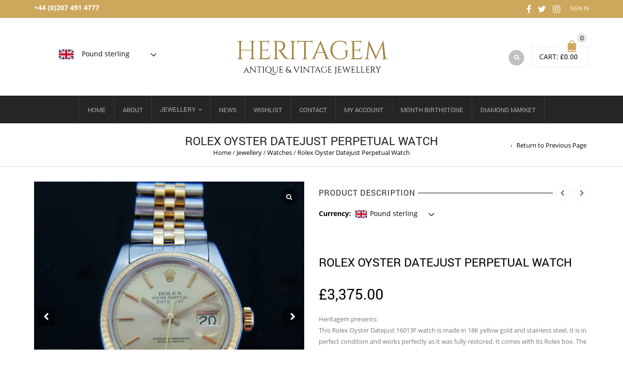

--- FILE ---
content_type: text/html; charset=UTF-8
request_url: https://heritagem.com/product/rolex-oyster-datejust-perpetual-watch/
body_size: 27311
content:
<!DOCTYPE html>
<html lang="en-US" xmlns:og="http://opengraphprotocol.org/schema/" xmlns:fb="http://www.facebook.com/2008/fbml">
<head>
    	<meta charset="UTF-8" />

    <meta name="viewport" content="width=device-width, initial-scale=1, maximum-scale=2.0"/>
   	<meta http-equiv="X-UA-Compatible" content="IE=edge" >

	<link rel="shortcut icon" href="https://heritagem.com/wp-content/uploads/2017/06/favicon.ico" />
		<title>Rolex Oyster Datejust Perpetual Watch &#8211; Heritagem</title>
<meta name='robots' content='max-image-preview:large' />
<link rel='dns-prefetch' href='//capi-automation.s3.us-east-2.amazonaws.com' />
<link rel="alternate" type="application/rss+xml" title="Heritagem &raquo; Feed" href="https://heritagem.com/feed/" />
<link rel="alternate" title="oEmbed (JSON)" type="application/json+oembed" href="https://heritagem.com/wp-json/oembed/1.0/embed?url=https%3A%2F%2Fheritagem.com%2Fproduct%2Frolex-oyster-datejust-perpetual-watch%2F" />
<link rel="alternate" title="oEmbed (XML)" type="text/xml+oembed" href="https://heritagem.com/wp-json/oembed/1.0/embed?url=https%3A%2F%2Fheritagem.com%2Fproduct%2Frolex-oyster-datejust-perpetual-watch%2F&#038;format=xml" />
<meta property="og:title" content="Rolex Oyster Datejust Perpetual Watch"/><meta property="og:type" content="article"/><meta property="og:description" content="Heritagem presents:

This Rolex Oyster Datejust 16013F watch is made in 18K yellow gold and stainless steel. It is in perfect condition and works perfectly as it was fully restored. It comes with its Rolex box. The serial number is 5426966. It is certified with a WCSA certificate as attached.

&nbsp;"/><meta property="og:url" content="https://heritagem.com/product/rolex-oyster-datejust-perpetual-watch/"/><meta property="og:site_name" content="Heritagem"/><meta property="og:image" content="https://heritagem.com/wp-content/uploads/2020/12/IMG_9142-1200x1200.jpg"/><style id='wp-img-auto-sizes-contain-inline-css' type='text/css'>
img:is([sizes=auto i],[sizes^="auto," i]){contain-intrinsic-size:3000px 1500px}
/*# sourceURL=wp-img-auto-sizes-contain-inline-css */
</style>
<style id='wp-emoji-styles-inline-css' type='text/css'>

	img.wp-smiley, img.emoji {
		display: inline !important;
		border: none !important;
		box-shadow: none !important;
		height: 1em !important;
		width: 1em !important;
		margin: 0 0.07em !important;
		vertical-align: -0.1em !important;
		background: none !important;
		padding: 0 !important;
	}
/*# sourceURL=wp-emoji-styles-inline-css */
</style>
<style id='wp-block-library-inline-css' type='text/css'>
:root{--wp-block-synced-color:#7a00df;--wp-block-synced-color--rgb:122,0,223;--wp-bound-block-color:var(--wp-block-synced-color);--wp-editor-canvas-background:#ddd;--wp-admin-theme-color:#007cba;--wp-admin-theme-color--rgb:0,124,186;--wp-admin-theme-color-darker-10:#006ba1;--wp-admin-theme-color-darker-10--rgb:0,107,160.5;--wp-admin-theme-color-darker-20:#005a87;--wp-admin-theme-color-darker-20--rgb:0,90,135;--wp-admin-border-width-focus:2px}@media (min-resolution:192dpi){:root{--wp-admin-border-width-focus:1.5px}}.wp-element-button{cursor:pointer}:root .has-very-light-gray-background-color{background-color:#eee}:root .has-very-dark-gray-background-color{background-color:#313131}:root .has-very-light-gray-color{color:#eee}:root .has-very-dark-gray-color{color:#313131}:root .has-vivid-green-cyan-to-vivid-cyan-blue-gradient-background{background:linear-gradient(135deg,#00d084,#0693e3)}:root .has-purple-crush-gradient-background{background:linear-gradient(135deg,#34e2e4,#4721fb 50%,#ab1dfe)}:root .has-hazy-dawn-gradient-background{background:linear-gradient(135deg,#faaca8,#dad0ec)}:root .has-subdued-olive-gradient-background{background:linear-gradient(135deg,#fafae1,#67a671)}:root .has-atomic-cream-gradient-background{background:linear-gradient(135deg,#fdd79a,#004a59)}:root .has-nightshade-gradient-background{background:linear-gradient(135deg,#330968,#31cdcf)}:root .has-midnight-gradient-background{background:linear-gradient(135deg,#020381,#2874fc)}:root{--wp--preset--font-size--normal:16px;--wp--preset--font-size--huge:42px}.has-regular-font-size{font-size:1em}.has-larger-font-size{font-size:2.625em}.has-normal-font-size{font-size:var(--wp--preset--font-size--normal)}.has-huge-font-size{font-size:var(--wp--preset--font-size--huge)}.has-text-align-center{text-align:center}.has-text-align-left{text-align:left}.has-text-align-right{text-align:right}.has-fit-text{white-space:nowrap!important}#end-resizable-editor-section{display:none}.aligncenter{clear:both}.items-justified-left{justify-content:flex-start}.items-justified-center{justify-content:center}.items-justified-right{justify-content:flex-end}.items-justified-space-between{justify-content:space-between}.screen-reader-text{border:0;clip-path:inset(50%);height:1px;margin:-1px;overflow:hidden;padding:0;position:absolute;width:1px;word-wrap:normal!important}.screen-reader-text:focus{background-color:#ddd;clip-path:none;color:#444;display:block;font-size:1em;height:auto;left:5px;line-height:normal;padding:15px 23px 14px;text-decoration:none;top:5px;width:auto;z-index:100000}html :where(.has-border-color){border-style:solid}html :where([style*=border-top-color]){border-top-style:solid}html :where([style*=border-right-color]){border-right-style:solid}html :where([style*=border-bottom-color]){border-bottom-style:solid}html :where([style*=border-left-color]){border-left-style:solid}html :where([style*=border-width]){border-style:solid}html :where([style*=border-top-width]){border-top-style:solid}html :where([style*=border-right-width]){border-right-style:solid}html :where([style*=border-bottom-width]){border-bottom-style:solid}html :where([style*=border-left-width]){border-left-style:solid}html :where(img[class*=wp-image-]){height:auto;max-width:100%}:where(figure){margin:0 0 1em}html :where(.is-position-sticky){--wp-admin--admin-bar--position-offset:var(--wp-admin--admin-bar--height,0px)}@media screen and (max-width:600px){html :where(.is-position-sticky){--wp-admin--admin-bar--position-offset:0px}}

/*# sourceURL=wp-block-library-inline-css */
</style><link rel='stylesheet' id='wc-blocks-style-css' href='https://heritagem.com/wp-content/plugins/woocommerce/assets/client/blocks/wc-blocks.css?ver=wc-10.4.3' type='text/css' media='all' />
<style id='global-styles-inline-css' type='text/css'>
:root{--wp--preset--aspect-ratio--square: 1;--wp--preset--aspect-ratio--4-3: 4/3;--wp--preset--aspect-ratio--3-4: 3/4;--wp--preset--aspect-ratio--3-2: 3/2;--wp--preset--aspect-ratio--2-3: 2/3;--wp--preset--aspect-ratio--16-9: 16/9;--wp--preset--aspect-ratio--9-16: 9/16;--wp--preset--color--black: #000000;--wp--preset--color--cyan-bluish-gray: #abb8c3;--wp--preset--color--white: #ffffff;--wp--preset--color--pale-pink: #f78da7;--wp--preset--color--vivid-red: #cf2e2e;--wp--preset--color--luminous-vivid-orange: #ff6900;--wp--preset--color--luminous-vivid-amber: #fcb900;--wp--preset--color--light-green-cyan: #7bdcb5;--wp--preset--color--vivid-green-cyan: #00d084;--wp--preset--color--pale-cyan-blue: #8ed1fc;--wp--preset--color--vivid-cyan-blue: #0693e3;--wp--preset--color--vivid-purple: #9b51e0;--wp--preset--gradient--vivid-cyan-blue-to-vivid-purple: linear-gradient(135deg,rgb(6,147,227) 0%,rgb(155,81,224) 100%);--wp--preset--gradient--light-green-cyan-to-vivid-green-cyan: linear-gradient(135deg,rgb(122,220,180) 0%,rgb(0,208,130) 100%);--wp--preset--gradient--luminous-vivid-amber-to-luminous-vivid-orange: linear-gradient(135deg,rgb(252,185,0) 0%,rgb(255,105,0) 100%);--wp--preset--gradient--luminous-vivid-orange-to-vivid-red: linear-gradient(135deg,rgb(255,105,0) 0%,rgb(207,46,46) 100%);--wp--preset--gradient--very-light-gray-to-cyan-bluish-gray: linear-gradient(135deg,rgb(238,238,238) 0%,rgb(169,184,195) 100%);--wp--preset--gradient--cool-to-warm-spectrum: linear-gradient(135deg,rgb(74,234,220) 0%,rgb(151,120,209) 20%,rgb(207,42,186) 40%,rgb(238,44,130) 60%,rgb(251,105,98) 80%,rgb(254,248,76) 100%);--wp--preset--gradient--blush-light-purple: linear-gradient(135deg,rgb(255,206,236) 0%,rgb(152,150,240) 100%);--wp--preset--gradient--blush-bordeaux: linear-gradient(135deg,rgb(254,205,165) 0%,rgb(254,45,45) 50%,rgb(107,0,62) 100%);--wp--preset--gradient--luminous-dusk: linear-gradient(135deg,rgb(255,203,112) 0%,rgb(199,81,192) 50%,rgb(65,88,208) 100%);--wp--preset--gradient--pale-ocean: linear-gradient(135deg,rgb(255,245,203) 0%,rgb(182,227,212) 50%,rgb(51,167,181) 100%);--wp--preset--gradient--electric-grass: linear-gradient(135deg,rgb(202,248,128) 0%,rgb(113,206,126) 100%);--wp--preset--gradient--midnight: linear-gradient(135deg,rgb(2,3,129) 0%,rgb(40,116,252) 100%);--wp--preset--font-size--small: 13px;--wp--preset--font-size--medium: 20px;--wp--preset--font-size--large: 36px;--wp--preset--font-size--x-large: 42px;--wp--preset--spacing--20: 0.44rem;--wp--preset--spacing--30: 0.67rem;--wp--preset--spacing--40: 1rem;--wp--preset--spacing--50: 1.5rem;--wp--preset--spacing--60: 2.25rem;--wp--preset--spacing--70: 3.38rem;--wp--preset--spacing--80: 5.06rem;--wp--preset--shadow--natural: 6px 6px 9px rgba(0, 0, 0, 0.2);--wp--preset--shadow--deep: 12px 12px 50px rgba(0, 0, 0, 0.4);--wp--preset--shadow--sharp: 6px 6px 0px rgba(0, 0, 0, 0.2);--wp--preset--shadow--outlined: 6px 6px 0px -3px rgb(255, 255, 255), 6px 6px rgb(0, 0, 0);--wp--preset--shadow--crisp: 6px 6px 0px rgb(0, 0, 0);}:where(.is-layout-flex){gap: 0.5em;}:where(.is-layout-grid){gap: 0.5em;}body .is-layout-flex{display: flex;}.is-layout-flex{flex-wrap: wrap;align-items: center;}.is-layout-flex > :is(*, div){margin: 0;}body .is-layout-grid{display: grid;}.is-layout-grid > :is(*, div){margin: 0;}:where(.wp-block-columns.is-layout-flex){gap: 2em;}:where(.wp-block-columns.is-layout-grid){gap: 2em;}:where(.wp-block-post-template.is-layout-flex){gap: 1.25em;}:where(.wp-block-post-template.is-layout-grid){gap: 1.25em;}.has-black-color{color: var(--wp--preset--color--black) !important;}.has-cyan-bluish-gray-color{color: var(--wp--preset--color--cyan-bluish-gray) !important;}.has-white-color{color: var(--wp--preset--color--white) !important;}.has-pale-pink-color{color: var(--wp--preset--color--pale-pink) !important;}.has-vivid-red-color{color: var(--wp--preset--color--vivid-red) !important;}.has-luminous-vivid-orange-color{color: var(--wp--preset--color--luminous-vivid-orange) !important;}.has-luminous-vivid-amber-color{color: var(--wp--preset--color--luminous-vivid-amber) !important;}.has-light-green-cyan-color{color: var(--wp--preset--color--light-green-cyan) !important;}.has-vivid-green-cyan-color{color: var(--wp--preset--color--vivid-green-cyan) !important;}.has-pale-cyan-blue-color{color: var(--wp--preset--color--pale-cyan-blue) !important;}.has-vivid-cyan-blue-color{color: var(--wp--preset--color--vivid-cyan-blue) !important;}.has-vivid-purple-color{color: var(--wp--preset--color--vivid-purple) !important;}.has-black-background-color{background-color: var(--wp--preset--color--black) !important;}.has-cyan-bluish-gray-background-color{background-color: var(--wp--preset--color--cyan-bluish-gray) !important;}.has-white-background-color{background-color: var(--wp--preset--color--white) !important;}.has-pale-pink-background-color{background-color: var(--wp--preset--color--pale-pink) !important;}.has-vivid-red-background-color{background-color: var(--wp--preset--color--vivid-red) !important;}.has-luminous-vivid-orange-background-color{background-color: var(--wp--preset--color--luminous-vivid-orange) !important;}.has-luminous-vivid-amber-background-color{background-color: var(--wp--preset--color--luminous-vivid-amber) !important;}.has-light-green-cyan-background-color{background-color: var(--wp--preset--color--light-green-cyan) !important;}.has-vivid-green-cyan-background-color{background-color: var(--wp--preset--color--vivid-green-cyan) !important;}.has-pale-cyan-blue-background-color{background-color: var(--wp--preset--color--pale-cyan-blue) !important;}.has-vivid-cyan-blue-background-color{background-color: var(--wp--preset--color--vivid-cyan-blue) !important;}.has-vivid-purple-background-color{background-color: var(--wp--preset--color--vivid-purple) !important;}.has-black-border-color{border-color: var(--wp--preset--color--black) !important;}.has-cyan-bluish-gray-border-color{border-color: var(--wp--preset--color--cyan-bluish-gray) !important;}.has-white-border-color{border-color: var(--wp--preset--color--white) !important;}.has-pale-pink-border-color{border-color: var(--wp--preset--color--pale-pink) !important;}.has-vivid-red-border-color{border-color: var(--wp--preset--color--vivid-red) !important;}.has-luminous-vivid-orange-border-color{border-color: var(--wp--preset--color--luminous-vivid-orange) !important;}.has-luminous-vivid-amber-border-color{border-color: var(--wp--preset--color--luminous-vivid-amber) !important;}.has-light-green-cyan-border-color{border-color: var(--wp--preset--color--light-green-cyan) !important;}.has-vivid-green-cyan-border-color{border-color: var(--wp--preset--color--vivid-green-cyan) !important;}.has-pale-cyan-blue-border-color{border-color: var(--wp--preset--color--pale-cyan-blue) !important;}.has-vivid-cyan-blue-border-color{border-color: var(--wp--preset--color--vivid-cyan-blue) !important;}.has-vivid-purple-border-color{border-color: var(--wp--preset--color--vivid-purple) !important;}.has-vivid-cyan-blue-to-vivid-purple-gradient-background{background: var(--wp--preset--gradient--vivid-cyan-blue-to-vivid-purple) !important;}.has-light-green-cyan-to-vivid-green-cyan-gradient-background{background: var(--wp--preset--gradient--light-green-cyan-to-vivid-green-cyan) !important;}.has-luminous-vivid-amber-to-luminous-vivid-orange-gradient-background{background: var(--wp--preset--gradient--luminous-vivid-amber-to-luminous-vivid-orange) !important;}.has-luminous-vivid-orange-to-vivid-red-gradient-background{background: var(--wp--preset--gradient--luminous-vivid-orange-to-vivid-red) !important;}.has-very-light-gray-to-cyan-bluish-gray-gradient-background{background: var(--wp--preset--gradient--very-light-gray-to-cyan-bluish-gray) !important;}.has-cool-to-warm-spectrum-gradient-background{background: var(--wp--preset--gradient--cool-to-warm-spectrum) !important;}.has-blush-light-purple-gradient-background{background: var(--wp--preset--gradient--blush-light-purple) !important;}.has-blush-bordeaux-gradient-background{background: var(--wp--preset--gradient--blush-bordeaux) !important;}.has-luminous-dusk-gradient-background{background: var(--wp--preset--gradient--luminous-dusk) !important;}.has-pale-ocean-gradient-background{background: var(--wp--preset--gradient--pale-ocean) !important;}.has-electric-grass-gradient-background{background: var(--wp--preset--gradient--electric-grass) !important;}.has-midnight-gradient-background{background: var(--wp--preset--gradient--midnight) !important;}.has-small-font-size{font-size: var(--wp--preset--font-size--small) !important;}.has-medium-font-size{font-size: var(--wp--preset--font-size--medium) !important;}.has-large-font-size{font-size: var(--wp--preset--font-size--large) !important;}.has-x-large-font-size{font-size: var(--wp--preset--font-size--x-large) !important;}
/*# sourceURL=global-styles-inline-css */
</style>

<style id='classic-theme-styles-inline-css' type='text/css'>
/*! This file is auto-generated */
.wp-block-button__link{color:#fff;background-color:#32373c;border-radius:9999px;box-shadow:none;text-decoration:none;padding:calc(.667em + 2px) calc(1.333em + 2px);font-size:1.125em}.wp-block-file__button{background:#32373c;color:#fff;text-decoration:none}
/*# sourceURL=/wp-includes/css/classic-themes.min.css */
</style>
<link rel='stylesheet' id='contact-form-7-css' href='https://heritagem.com/wp-content/plugins/contact-form-7/includes/css/styles.css?ver=6.1.4' type='text/css' media='all' />
<style id='woocommerce-inline-inline-css' type='text/css'>
.woocommerce form .form-row .required { visibility: visible; }
/*# sourceURL=woocommerce-inline-inline-css */
</style>
<link rel='stylesheet' id='js_composer_front-css' href='https://heritagem.com/wp-content/plugins/js_composer/assets/css/js_composer.min.css?ver=8.7.2' type='text/css' media='all' />
<link rel='stylesheet' id='bootstrap-css' href='https://heritagem.com/wp-content/themes/royal/css/bootstrap.min.css?ver=4e5d768eca3195567f41761a482ee746' type='text/css' media='all' />
<link rel='stylesheet' id='parent-style-css' href='https://heritagem.com/wp-content/themes/royal/style.css?ver=4e5d768eca3195567f41761a482ee746' type='text/css' media='all' />
<link rel='stylesheet' id='child-style-css' href='https://heritagem.com/wp-content/themes/royal-child/style.css?ver=4e5d768eca3195567f41761a482ee746' type='text/css' media='all' />
<link rel='stylesheet' id='fancybox-css' href='https://heritagem.com/wp-content/plugins/easy-fancybox/fancybox/1.5.4/jquery.fancybox.min.css?ver=4e5d768eca3195567f41761a482ee746' type='text/css' media='screen' />
<style id='fancybox-inline-css' type='text/css'>
#fancybox-content{border-color:#ffffff;}#fancybox-title,#fancybox-title-float-main{color:#fff}
/*# sourceURL=fancybox-inline-css */
</style>
<link rel='stylesheet' id='sp_wcgs-fontello-fontende-icons-css' href='https://heritagem.com/wp-content/plugins/gallery-slider-for-woocommerce/public/css/fontello.min.css?ver=3.1.3' type='text/css' media='all' />
<link rel='stylesheet' id='wcgs-swiper-css' href='https://heritagem.com/wp-content/plugins/gallery-slider-for-woocommerce/public/css/swiper.min.css?ver=3.1.3' type='text/css' media='all' />
<link rel='stylesheet' id='gallery-slider-for-woocommerce-css' href='https://heritagem.com/wp-content/plugins/gallery-slider-for-woocommerce/public/css/woo-gallery-slider-public.min.css?ver=3.1.3' type='text/css' media='all' />
<style id='gallery-slider-for-woocommerce-inline-css' type='text/css'>
@media screen and (min-width:992px ){#wpgs-gallery.wcgs-woocommerce-product-gallery {max-width: 100%;}#wpgs-gallery.wcgs-woocommerce-product-gallery:has( + .summary ) {max-width: 50%;} #wpgs-gallery.wcgs-woocommerce-product-gallery+.summary { max-width: calc(50% - 50px); } }#wpgs-gallery .wcgs-thumb.spswiper-slide-thumb-active.wcgs-thumb img {border: 1px solid #5EABC1;}#wpgs-gallery .wcgs-thumb.spswiper-slide:hover img,#wpgs-gallery .wcgs-thumb.spswiper-slide-thumb-active.wcgs-thumb:hover img {border-color: #5EABC1;}#wpgs-gallery .wcgs-thumb.spswiper-slide img {border: 1px solid #dddddd;border-radius: 0px;}#wpgs-gallery .wcgs-video-icon:after {content: "\e823";}#wpgs-gallery .gallery-navigation-carousel-wrapper {-ms-flex-order: 2 !important;order: 2 !important;margin-top: 6px;;}.rtl #wpgs-gallery.wcgs-vertical-right .gallery-navigation-carousel-wrapper {margin-right: 6px;margin-left: 0;}#wpgs-gallery .wcgs-carousel .wcgs-spswiper-arrow {font-size: 16px;}#wpgs-gallery .wcgs-carousel .wcgs-spswiper-arrow:before,#wpgs-gallery .wcgs-carousel .wcgs-spswiper-arrow:before {font-size: 16px;color: #fff;line-height: unset;}#wpgs-gallery.wcgs-woocommerce-product-gallery .wcgs-carousel .wcgs-slider-image {border-radius: 0px;}#wpgs-gallery .wcgs-carousel .wcgs-spswiper-arrow,#wpgs-gallery .wcgs-carousel .wcgs-spswiper-arrow{background-color: rgba(0, 0, 0, .5);border-radius: 0px;}#wpgs-gallery .wcgs-carousel .wcgs-spswiper-arrow:hover, #wpgs-gallery .wcgs-carousel .wcgs-spswiper-arrow:hover {background-color: rgba(0, 0, 0, .85);}#wpgs-gallery .wcgs-carousel .wcgs-spswiper-arrow:hover::before, #wpgs-gallery .wcgs-carousel .wcgs-spswiper-arrow:hover::before{ color: #fff;}#wpgs-gallery .spswiper-pagination .spswiper-pagination-bullet {background-color: rgba(115, 119, 121, 0.5);}#wpgs-gallery .spswiper-pagination .spswiper-pagination-bullet.spswiper-pagination-bullet-active {background-color: rgba(115, 119, 121, 0.8);}#wpgs-gallery .wcgs-lightbox .sp_wgs-lightbox {color: #fff;background-color: rgba(0, 0, 0, 0.5);font-size: 13px;}#wpgs-gallery .wcgs-lightbox .sp_wgs-lightbox:hover {color: #fff;background-color: rgba(0, 0, 0, 0.8);}#wpgs-gallery .gallery-navigation-carousel.vertical .wcgs-spswiper-button-next.wcgs-spswiper-arrow::before,#wpgs-gallery .gallery-navigation-carousel .wcgs-spswiper-button-prev.wcgs-spswiper-arrow::before {content: "\e814";}#wpgs-gallery .gallery-navigation-carousel.vertical .wcgs-spswiper-button-prev.wcgs-spswiper-arrow::before,#wpgs-gallery .gallery-navigation-carousel .wcgs-spswiper-button-next.wcgs-spswiper-arrow::before {content: "\e801";}#wpgs-gallery .gallery-navigation-carousel .wcgs-spswiper-arrow {background-color: rgba(0, 0, 0, 0.5);}#wpgs-gallery .gallery-navigation-carousel .wcgs-spswiper-arrow:before{font-size: 12px;color: #fff;}#wpgs-gallery .gallery-navigation-carousel .wcgs-spswiper-arrow:hover {background-color: rgba(0, 0, 0, 0.8);}#wpgs-gallery .wcgs-carousel .wcgs-spswiper-button-prev.wcgs-spswiper-arrow::before {content: "\e814";}#wpgs-gallery .wcgs-carousel .wcgs-spswiper-button-next.wcgs-spswiper-arrow::before {content: "\e801";}#wpgs-gallery .gallery-navigation-carousel .wcgs-spswiper-arrow:hover::before{color: #fff;}#wpgs-gallery {margin-bottom: 30px;max-width: 50%;}.wcgs-fancybox-wrapper .fancybox__caption {color: #ffffff;font-size: 14px;}.fancybox-bg {background: #1e1e1e !important;}
/*# sourceURL=gallery-slider-for-woocommerce-inline-css */
</style>
<link rel='stylesheet' id='sp_wcgs-fontello-icons-css' href='https://heritagem.com/wp-content/plugins/gallery-slider-for-woocommerce/admin/css/fontello.min.css?ver=3.1.3' type='text/css' media='all' />
<link rel='stylesheet' id='bsf-Defaults-css' href='https://heritagem.com/wp-content/uploads/smile_fonts/Defaults/Defaults.css?ver=3.20.0' type='text/css' media='all' />
<link rel='stylesheet' id='fa-css' href='https://heritagem.com/wp-content/themes/royal/css/font-awesome.min.css?ver=4e5d768eca3195567f41761a482ee746' type='text/css' media='all' />
<link rel='stylesheet' id='parent-plugins-css' href='https://heritagem.com/wp-content/themes/royal/css/plugins.css?ver=4e5d768eca3195567f41761a482ee746' type='text/css' media='all' />
<link rel='stylesheet' id='responsive-css' href='https://heritagem.com/wp-content/themes/royal/css/responsive.css?ver=4e5d768eca3195567f41761a482ee746' type='text/css' media='all' />
<link rel='stylesheet' id='festi-negotiator-frontend-style-css' href='//heritagem.com/wp-content/plugins/make-an-offer/static/styles/frontend/style.css?ver=1.2.1' type='text/css' media='all' />
<script type="text/template" id="tmpl-variation-template">
	<div class="woocommerce-variation-description">{{{ data.variation.variation_description }}}</div>
	<div class="woocommerce-variation-price">{{{ data.variation.price_html }}}</div>
	<div class="woocommerce-variation-availability">{{{ data.variation.availability_html }}}</div>
</script>
<script type="text/template" id="tmpl-unavailable-variation-template">
	<p role="alert">Sorry, this product is unavailable. Please choose a different combination.</p>
</script>
<script type="text/javascript" src="https://heritagem.com/wp-includes/js/jquery/jquery.min.js?ver=3.7.1" id="jquery-core-js"></script>
<script type="text/javascript" src="https://heritagem.com/wp-includes/js/jquery/jquery-migrate.min.js?ver=3.4.1" id="jquery-migrate-js"></script>
<script type="text/javascript" src="https://heritagem.com/wp-content/plugins/woocommerce/assets/js/jquery-blockui/jquery.blockUI.min.js?ver=2.7.0-wc.10.4.3" id="wc-jquery-blockui-js" data-wp-strategy="defer"></script>
<script type="text/javascript" id="wc-add-to-cart-js-extra">
/* <![CDATA[ */
var wc_add_to_cart_params = {"ajax_url":"/wp-admin/admin-ajax.php","wc_ajax_url":"/?wc-ajax=%%endpoint%%","i18n_view_cart":"View cart","cart_url":"https://heritagem.com","is_cart":"","cart_redirect_after_add":"no"};
//# sourceURL=wc-add-to-cart-js-extra
/* ]]> */
</script>
<script type="text/javascript" src="https://heritagem.com/wp-content/plugins/woocommerce/assets/js/frontend/add-to-cart.min.js?ver=10.4.3" id="wc-add-to-cart-js" data-wp-strategy="defer"></script>
<script type="text/javascript" src="https://heritagem.com/wp-content/plugins/woocommerce/assets/js/flexslider/jquery.flexslider.min.js?ver=2.7.2-wc.10.4.3" id="wc-flexslider-js" defer="defer" data-wp-strategy="defer"></script>
<script type="text/javascript" id="wc-single-product-js-extra">
/* <![CDATA[ */
var wc_single_product_params = {"i18n_required_rating_text":"Please select a rating","i18n_rating_options":["1 of 5 stars","2 of 5 stars","3 of 5 stars","4 of 5 stars","5 of 5 stars"],"i18n_product_gallery_trigger_text":"View full-screen image gallery","review_rating_required":"yes","flexslider":{"rtl":false,"animation":"slide","smoothHeight":true,"directionNav":false,"controlNav":"thumbnails","slideshow":false,"animationSpeed":500,"animationLoop":false,"allowOneSlide":false},"zoom_enabled":"","zoom_options":[],"photoswipe_enabled":"","photoswipe_options":{"shareEl":false,"closeOnScroll":false,"history":false,"hideAnimationDuration":0,"showAnimationDuration":0},"flexslider_enabled":"1"};
//# sourceURL=wc-single-product-js-extra
/* ]]> */
</script>
<script type="text/javascript" src="https://heritagem.com/wp-content/plugins/woocommerce/assets/js/frontend/single-product.min.js?ver=10.4.3" id="wc-single-product-js" defer="defer" data-wp-strategy="defer"></script>
<script type="text/javascript" src="https://heritagem.com/wp-content/plugins/woocommerce/assets/js/js-cookie/js.cookie.min.js?ver=2.1.4-wc.10.4.3" id="wc-js-cookie-js" defer="defer" data-wp-strategy="defer"></script>
<script type="text/javascript" id="woocommerce-js-extra">
/* <![CDATA[ */
var woocommerce_params = {"ajax_url":"/wp-admin/admin-ajax.php","wc_ajax_url":"/?wc-ajax=%%endpoint%%","i18n_password_show":"Show password","i18n_password_hide":"Hide password"};
//# sourceURL=woocommerce-js-extra
/* ]]> */
</script>
<script type="text/javascript" src="https://heritagem.com/wp-content/plugins/woocommerce/assets/js/frontend/woocommerce.min.js?ver=10.4.3" id="woocommerce-js" defer="defer" data-wp-strategy="defer"></script>
<script type="text/javascript" src="https://heritagem.com/wp-content/plugins/js_composer/assets/js/vendors/woocommerce-add-to-cart.js?ver=8.7.2" id="vc_woocommerce-add-to-cart-js-js"></script>
<script type="text/javascript" id="festi-core-js-extra">
/* <![CDATA[ */
var festiCoreData = {"ajaxUrl":"//heritagem.com/wp-admin/admin-ajax.php"};
//# sourceURL=festi-core-js-extra
/* ]]> */
</script>
<script type="text/javascript" src="//heritagem.com/wp-content/plugins/make-an-offer/common/static/js/FestiCore.js?ver=1.2.1" id="festi-core-js"></script>
<script type="text/javascript" src="//heritagem.com/wp-content/plugins/make-an-offer/libs/external/bpopup/jquery.bpopup.min.js?ver=1.2.1" id="bpopup-js"></script>
<script type="text/javascript" src="//heritagem.com/wp-content/plugins/make-an-offer/libs/external/blockUI/js/jquery.blockUI.js?ver=1.2.1" id="blockUi-js"></script>
<script type="text/javascript" src="//heritagem.com/wp-content/plugins/make-an-offer/common/static/js/FestiBlockUiManager.js?ver=1.2.1" id="festi-blockui-manager-js"></script>
<script type="text/javascript" id="festi-bpopup-manager-js-extra">
/* <![CDATA[ */
var FrontendNegotiatorData = {"modalContainer":"\u003Cdiv id=\"negotiator-modal\"\u003E\n    \u003Ciframe id=\"negotiator\" scrolling=\"no\" src=\"\"\u003E\u003C/iframe\u003E\n\u003C/div\u003E","ajaxActionList":{"emptyCart":"negotiator_empty_cart"}};
//# sourceURL=festi-bpopup-manager-js-extra
/* ]]> */
</script>
<script type="text/javascript" src="//heritagem.com/wp-content/plugins/make-an-offer/common/static/js/FestiBPopupManager.js?ver=1.2.1" id="festi-bpopup-manager-js"></script>
<script type="text/javascript" src="//heritagem.com/wp-content/plugins/make-an-offer/static/js/frontend/FrontendNegotiator.js?ver=1.2.1" id="festi-negotiator-frontend-page-js"></script>
<script type="text/javascript" src="https://heritagem.com/wp-content/plugins/wp-image-zoooom/assets/js/jquery.image_zoom.min.js?ver=1.60" id="image_zoooom-js" defer="defer" data-wp-strategy="defer" fetchpriority="low"></script>
<script type="text/javascript" id="image_zoooom-init-js-extra">
/* <![CDATA[ */
var IZ = {"options":{"lensShape":"square","lensSize":200,"lensBorderSize":1,"lensBorderColour":"#ffffff","borderRadius":0,"cursor":"crosshair","zoomWindowWidth":600,"zoomWindowHeight":600,"zoomWindowOffsetx":10,"borderSize":4,"borderColour":"#888888","zoomWindowShadow":4,"lensFadeIn":1000,"lensFadeOut":1000,"zoomWindowFadeIn":0,"zoomWindowFadeOut":0,"easingAmount":12},"with_woocommerce":"1","exchange_thumbnails":"1","enable_mobile":"1","woo_categories":"1","woo_slider":"1","enable_surecart":"0"};
//# sourceURL=image_zoooom-init-js-extra
/* ]]> */
</script>
<script type="text/javascript" src="https://heritagem.com/wp-content/plugins/wp-image-zoooom/assets/js/image_zoom-init.js?ver=1.60" id="image_zoooom-init-js" defer="defer" data-wp-strategy="defer" fetchpriority="low"></script>
<script type="text/javascript" src="https://heritagem.com/wp-content/themes/royal/js/libs/modernizr.js?ver=3.6.0" id="modernizr-js"></script>
<script type="text/javascript" src="https://heritagem.com/wp-content/themes/royal/js/head.min.js?ver=4e5d768eca3195567f41761a482ee746" id="head-js"></script>
<script type="text/javascript" src="https://heritagem.com/wp-includes/js/underscore.min.js?ver=1.13.7" id="underscore-js"></script>
<script type="text/javascript" id="wp-util-js-extra">
/* <![CDATA[ */
var _wpUtilSettings = {"ajax":{"url":"/wp-admin/admin-ajax.php"}};
//# sourceURL=wp-util-js-extra
/* ]]> */
</script>
<script type="text/javascript" src="https://heritagem.com/wp-includes/js/wp-util.min.js?ver=4e5d768eca3195567f41761a482ee746" id="wp-util-js"></script>
<script></script><link rel="https://api.w.org/" href="https://heritagem.com/wp-json/" /><link rel="alternate" title="JSON" type="application/json" href="https://heritagem.com/wp-json/wp/v2/product/33896" /><link rel="EditURI" type="application/rsd+xml" title="RSD" href="https://heritagem.com/xmlrpc.php?rsd" />

<link rel="canonical" href="https://heritagem.com/product/rolex-oyster-datejust-perpetual-watch/" />
<link rel='shortlink' href='https://heritagem.com/?p=33896' />
<meta name="generator" content="Redux 4.5.10" />
            <style type="text/css">

            
                

                    // Bodoni
                    @font-face { 
                        font-family: 'Bodoni_Regular'; 
                        src: url("https://heritagem.com/wp-content/themes/royal/fonts/bodoni/bod-r.ttf") format('truetype'); 
                        font-weight: normal; 
                        font-style: normal;
                    }


                    // Open Sans
                    @font-face {
                      font-family: 'Open Sans';
                      src: url('https://heritagem.com/wp-content/themes/royal/fonts/open-sans/OpenSans-Light.eot');
                      src: url('https://heritagem.com/wp-content/themes/royal/fonts/open-sans/OpenSans-Light.ttf') format('truetype');
                      font-weight: 300;
                      font-style: normal;
                    }
                    @font-face {
                      font-family: 'Open Sans';
                      src: url('https://heritagem.com/wp-content/themes/royal/fonts/open-sans/OpenSans-Regular.eot');
                      src: url('https://heritagem.com/wp-content/themes/royal/fonts/open-sans/OpenSans-Regular.ttf') format('truetype');
                      font-weight: normal;
                      font-style: normal;
                    }
                    @font-face {
                      font-family: 'Open Sans';
                      src: url('https://heritagem.com/wp-content/themes/royal/fonts/open-sans/OpenSans-Semibold.eot');
                      src: url('https://heritagem.com/wp-content/themes/royal/fonts/open-sans/OpenSans-Semibold.ttf') format('truetype');
                      font-weight: 600;
                      font-style: normal;
                    }
                    @font-face {
                      font-family: 'Open Sans';
                      src: url('https://heritagem.com/wp-content/themes/royal/fonts/open-sans/OpenSans-Bold.eot');
                      src: url('https://heritagem.com/wp-content/themes/royal/fonts/open-sans/OpenSans-Bold.ttf') format('truetype');
                      font-weight: 700;
                      font-style: normal;
                    }

                    // Roboto
                    @font-face {
                      font-family: 'Roboto';
                      src: url('https://heritagem.com/wp-content/themes/royal/fonts/roboto/Roboto-Thin.eot');
                      src: url('https://heritagem.com/wp-content/themes/royal/fonts/roboto/Roboto-Thin.ttf') format('truetype');
                      font-weight: 300;
                      font-style: normal;
                    }
                    @font-face {
                      font-family: 'Roboto';
                      src: url('https://heritagem.com/wp-content/themes/royal/fonts/roboto/Roboto-Light.eot');
                      src: url('https://heritagem.com/wp-content/themes/royal/fonts/roboto/Roboto-Light.ttf') format('truetype');
                      font-weight: 300;
                      font-style: normal;
                    }
                    @font-face {
                      font-family: 'Roboto';
                      src: url('https://heritagem.com/wp-content/themes/royal/fonts/roboto/Roboto-Regular.eot');
                      src: url('https://heritagem.com/wp-content/themes/royal/fonts/roboto/Roboto-Regular.ttf') format('truetype');
                      font-weight: normal;
                      font-style: normal;
                    }
                    @font-face {
                      font-family: 'Roboto';
                      src: url('https://heritagem.com/wp-content/themes/royal/fonts/roboto/Roboto-Medium.eot');
                      src: url('https://heritagem.com/wp-content/themes/royal/fonts/roboto/Roboto-Medium.ttf') format('truetype');
                      font-weight: 600;
                      font-style: normal;
                    }

                    @font-face {
                      font-family: 'Roboto';
                      src: url('https://heritagem.com/wp-content/themes/royal/fonts/roboto/Roboto-Bold.eot');
                      src: url('https://heritagem.com/wp-content/themes/royal/fonts/roboto/Roboto-Bold.ttf') format('truetype');
                      font-weight: 700;
                      font-style: normal;
                    }

                    @font-face {
                      font-family: 'Roboto';
                      src: url('https://heritagem.com/wp-content/themes/royal/fonts/roboto/Roboto-Black.eot');
                      src: url('https://heritagem.com/wp-content/themes/royal/fonts/roboto/Roboto-Black.ttf') format('truetype');
                      font-weight: 900;
                      font-style: normal;
                    }

                
                
                    @media (min-width:1200px) {
                        .container {
                            width: 1170px;
                        }

                        .boxed .st-container {
                            width: calc(1170px + 30px);
                        }
                    }

                
                                    .label-icon.sale-label {
                        width: 67px;
                        height: 67px;
                    }
                    .label-icon.sale-label { background-image: url(https://heritagem.com/wp-content/themes/royal/images/label-sale.png); }
                
                                    .label-icon.new-label {
                        width: 67px;
                        height: 67px;
                    }
                    .label-icon.new-label { background-image: url(https://heritagem.com/wp-content/themes/royal/images/label-new.png); }

                
                                                                                        
            
                a:hover,a:focus,a.active,p.active,em.active,li.active,strong.active,span.active,span.active a,h1.active,h2.active,h3.active,h4.active,h5.active,h6.active,h1.active a,h2.active a,h3.active a,h4.active a,h5.active a,h6.active a,.color-main,ins,.product-information .out-of-stock,.languages-area .widget_currency_sel_widget ul.wcml_currency_switcher li:hover,.menu > li > a:hover,.header-wrapper .header .navbar .menu-main-container .menu > li > a:hover,.fixed-header .menu > li > a:hover,.fixed-header-area.color-light .menu > li > a:hover,.fixed-header-area.color-dark .menu > li > a:hover,.fullscreen-menu .menu > li > a:hover, .fullscreen-menu .menu > li .inside > a:hover,.menu .nav-sublist-dropdown ul > li.menu-item-has-children:hover:after,.title-banner .small-h,.header-vertical-enable .page-wrapper .header-type-vertical .header-search a .fa-search,.header-vertical-enable .page-wrapper .header-type-vertical2 .header-search a .fa-search.header-type-7 .menu-wrapper .menu >li >a:hover,.header-type-10 .menu-wrapper .navbar-collapse .menu-main-container .menu >li > a:hover,.big-coast,.big-coast:hover,.big-coast:focus,.reset-filter,.carousel-area li.active a,.carousel-area li a:hover,.filter-wrap .view-switcher .switchToGrid:hover,.filter-wrap .view-switcher .switchToList:hover,.products-page-cats a,.read-more:hover,.et-twitter-slider .et-tweet a,.product_list_widget .small-coast .amount,.default-link,.default-colored,.twitter-list li a,.copyright-1 .textwidget .active,.breadcrumbs li a,.comment-reply-link,.later-product-list .small-coast,.product-categories.with-accordion ul.children li a:hover,.product-categories >li >ul.children li.current-cat >a,.product-categories >li >ul.children > li.current-cat >a+span,.product_meta >span span,.product_meta a,.product-navigation .next-product .hide-info span.price,.product-navigation .prev-product .hide-info span.price,table.variations .reset_variations,.products-tabs .tab-title.opened,.categories-mask span,.product-category:hover .categories-mask span.more,.project-navigation .next-project .hide-info span,.project-navigation .prev-project .hide-info span,.caption .zmedium-h a,.ship-title,.mailto-company,.blog-post .zmedium-h a,.post-default .zmedium-h a,.before-checkout-form .showlogin,.before-checkout-form .showcoupon,.cta-block .active,.list li:before,.pricing-table ul li.row-price,.pricing-table.style3 ul li.row-price,.pricing-table.style3 ul li.row-price sub,.tabs.accordion .tab-title:hover,.tabs.accordion .tab-title:focus,.left-titles a:hover,.tab-title-left:hover,.team-member .member-details h5,.plus:after,.minus:after,.header-type-12 .header-search a:hover,.et-mobile-menu li > ul > li a:active,.mobile-nav-heading a:hover,.mobile-nav ul.wcml_currency_switcher li:hover,.mobile-nav #lang_sel_list a:hover,.mobile-nav .menu-social-icons li.active a,.mobile-nav .links li a:hover,.et-mobile-menu li a:hover,.et-mobile-menu li .open-child:hover,.et-mobile-menu.line-items li.active a,.register-link .register-popup .popup-terms a,.register-link .login-popup .popup-terms a,.login-link .register-popup .popup-terms a,.login-link .login-popup .popup-terms a,.product-categories >li >ul.children li >a:hover,.product-categories >li >ul.children li.current-cat >a,.product-categories >li.current-cat,.product-categories >li.current-cat a,.product-categories >li.current-cat span,.product-categories >li span:hover,.product-categories.categories-accordion ul.children li a:hover,.portfolio-descr .posted-in,.menu .nav-sublist-dropdown ul li a:hover,.show-quickly:hover,.vc_tta-style-classic .vc_tta-tabs-container li.vc_tta-tab.vc_active span,.menu >li.current-menu-item >a,.menu >li.current_page_ancestor >a,.widget_nav_menu .menu-shortcodes-container .menu > li.current-menu-item > a,.widget_nav_menu .menu-shortcodes-container .menu > li.current-menu-item > a:hover,.header-wrapper .header .navbar .menu-main-container .menu > li.current-menu-item > a,.header-wrapper .header .menu-wrapper .menu-main-container .menu > li.current-menu-item > a,.header-wrapper .header .menu-wrapper .menu-main-container .menu > li > a:hover,.fixed-header .menu > li.current-menu-item > a,.fixed-header-area.color-dark .menu > li.current-menu-item > a,.fixed-header-area.color-light .menu > li.current-menu-item > a,.languages-area .lang_sel_list_horizontal a:hover,.menu .nav-sublist-dropdown ul > li.current-menu-item >a,.menu .menu-full-width .nav-sublist-dropdown > * > ul > li.current-menu-item > a,.product-information .out-stock-wrapper .out-stock .wr-c,.menu .menu-full-width .nav-sublist-dropdown ul >li.menu-item-has-children .nav-sublist ul li a:hover,.header-wrapper .etheme_widget_search a:hover,.header-type-2.slider-overlap .header .menu > li > a:hover,.page-heading .breadcrumbs,.bc-type-3 a:hover,.bc-type-4 a:hover,.bc-type-5 a:hover,.bc-type-6 a:hover,.back-history:hover:before,.testimonial-info .testimonial-author .url a,.product-image-wrapper.hover-effect-mask .hover-mask .mask-content .product-title a:hover,.header-type-10 .menu-wrapper .languages li a:hover,.header-type-10 .menu-wrapper .currency li a:hover,.widget_nav_menu li.current-menu-item a:before,.header-type-3.slider-overlap .header .menu > li > a:hover,.et-tooltip >div a:hover, .et-tooltip >div .price,.black-white-category .product-category .categories-mask span.more,.etheme_widget_brands li a strong,.main-footer-1 .blog-post-list .media-heading a:hover,.category-1 .widget_nav_menu li .sub-menu a:hover,.sidebar-widget .tagcloud a:hover,.church-hover .icon_list_icon:hover i,.tabs .tab-title:hover,footer .address-company a.white-text,.blog-post-list .media-heading a:hover,.footer-top-2 .product_list_widget li .media-heading a:hover,.tagcloud a:hover,.product_list_widget .media-heading a:hover,.menu .menu-full-width .nav-sublist-dropdown ul > li.menu-item-has-children .nav-sublist ul li.current-menu-item a,.header-vertical-enable .page-wrapper .header-type-vertical .header-search a .fa-search,.header-vertical-enable .page-wrapper .header-type-vertical2 .header-search a .fa-search,.main-footer-1 .container .hidden-tooltip i:hover,.list-unstyled a:hover,.portfolio-descr a, .header-type-10 .menu-wrapper .et-search-result li a:hover,.fullscreen-menu .menu > li .inside.over > .item-link,.product-remove .remove_from_wishlist              { color: #cda85c; }

                .header-vertical-enable .shopping-container a:hover,.header-vertical-enable .header-search a:hover,.header-vertical-enable .container .menu >li >a:hover,.products-tabs .tab-title.opened:hover,.header-vertical-enable .container .menu >li.current-menu-item >a,.header-vertical-enable .page-wrapper .container .menu .nav-sublist-dropdown ul >li.menu-item-has-children .nav-sublist ul li a:hover,.header-vertical-enable .page-wrapper .container .menu .menu-full-width .nav-sublist-dropdown ul >li >a:hover,.header-vertical-enable .page-wrapper .container .menu .nav-sublist-dropdown ul >li.menu-item-has-children .nav-sublist ul >li.current-menu-item >a,.header-vertical-enable .page-wrapper .container .menu .nav-sublist-dropdown ul >li.menu-item-has-children .nav-sublist ul li a:hover,.slid-btn.active:hover,.btn.bordered:hover    { color: #cda85c!important; }

                hr.active,.btn.filled.active,.widget_product_search button:hover,.header-type-9 .top-bar,.shopping-container .btn.border-grey:hover,.bottom-btn .btn.btn-black:hover,#searchModal .large-h:after,#searchModal .btn-black,.details-tools .btn-black:hover,.product-information .cart button[type=submit]:hover,.all-fontAwesome .fa-hover a:hover,.all-fontAwesome .fa-hover a:hover span,.header-type-12 .shopping-container,.portfolio-filters li .btn.active,.progress-bar > div,.wp-picture .zoom >i,.swiper-slide .zoom >i,.portfolio-image .zoom >i,.thumbnails-x .zoom >i,.teaser_grid_container .post-thumb .zoom >i,.teaser-box h3:after,.mc4wp-form input[type=submit],.ui-slider .ui-slider-handle,.et-tooltip:hover,.btn-active,.rev_slider_wrapper .type-label-2,.ui-slider .ui-slider-handle:hover,.category-1 .widget_product_categories .widget-title,.category-1 .widget_product_categories .widgettitle,.category-1 .widget_nav_menu .widget-title,.menu-social-icons.white li a:hover i,.type-label-2,.btn.filled:hover, .btn.filled:focus,.widget_shopping_cart .bottom-btn a:hover,.horizontal-break-alt:after,.price_slider_wrapper .price_slider_amount button:hover,.btn.btn-black:hover,.etheme_widget_search .button:hover,input[type=submit]:hover,.project-navigation .prev-project a:hover,.project-navigation .next-project a:hover,.button:hover,.mfp-close:hover,.mfp-close:focus,.tabs.accordion .tab-title:before,#searchModal .btn-black:hover,.toggle-block.bordered .toggle-element > a:before,.place-order .button:hover,.cart-bag .ico-sum,.cart-bag .ico-sum:after,.main-footer-1 .blog-post-list li .date-event,.menu-social-icons.larger a i:hover                 { background-color: #cda85c; }

                .active-hover .top-icon:hover .aio-icon,.active-hover .left-icon:hover .aio-icon,.project-navigation .next-project:hover,.project-navigation .prev-project:hover       { background-color: #cda85c!important; }

                .btn.filled.active,.btn.filled.active.medium,.bottom-btn .btn.btn-black:hover,.details-tools .btn-black:hover,a.list-group-item.active,a.list-group-item.active:hover,a.list-group-item.active:focus,.shopping-container .btn.border-grey:hover,.btn-active,.category-1 .widget_product_categories,.category-1 .widget_nav_menu,.main-footer-1 .blog-post-list li .date-event,.sidebar-widget .tagcloud a:hover,.dotted-menu-link a:hover,.header-type-3.slider-overlap .header .menu > li.dotted-menu-link > a:hover,.header-vertical-enable .page-wrapper .header-type-vertical .container .menu > li.dotted-menu-link > a,.btn.filled:hover, .btn.filled:focus,.btn.btn-black:hover,.etheme_widget_search .button:hover,.project-navigation .prev-project a:hover,.project-navigation .next-project a:hover,.button:hover,.project-navigation .next-project:hover a,.project-navigation .prev-project:hover a,.tagcloud a:hover,.slid-btn.active:hover,.cart-bag .ico-sum:before,.btn.bordered:hover             { border-color: #cda85c; }

                .menu-social-icons.white .circle circle {
                    stroke: #cda85c;
                }
                .cart-bag svg,
                .header .tbs span .tbs-label { fill: #cda85c; }

                              { color: #cda85c; }

                              { color: rgb(175,138,62); }

                                 { background-color: rgb(175,138,62); }

                .woocommerce.widget_price_filter .ui-slider .ui-slider-range,
                .woocommerce-page .widget_price_filter .ui-slider .ui-slider-range{
                  background: rgba(205,168,92,0.35);
                }


                body {color: #000000;}
                
                
                                                
                
                
                
                                                                                                

                .bc-type-1, .bc-type-2, .bc-type-3, .bc-type-4, .bc-type-5, .bc-type-6, .bc-type-7, .bc-type-8 {background: #ffffff;  }                .main-footer {  }
                .footer-top-2, .footer-top-1, .footer-top-3 {  }
                .copyright-1 .container .row-copyrights, .copyright-2 .container .row-copyrights, .copyright-3 .container .row-copyrights, .copyright .container .row-copyrights {  }
                .header-wrapper {  }
                .fixed-header, .fixed-header-area {  }
                header.header .menu-wrapper {  }
                div[class*="header-type-"] .top-bar,div[class*="header-type-"].slider-overlap .top-bar,div[class*="header-type-"].slider-overlap .top-bar > .container,div[class*="header-type-"] .top-bar > .container {  }
                 
                 body.bordered .body-border-left,
                 body.bordered .body-border-top,
                 body.bordered .body-border-right,
                 body.bordered .body-border-bottom {
                                     }
                                  
                 
                                                                                                                                                                                                                                                      
                
              
                .top-bar * {
    color: #fff !important;
}

.top-bar .top-links ul li a {
    color: #fff !important;
}


.tbs.blog-description span svg {
    display: none;
}

.tbs.blog-description span {
    border: 0 !important;
}

.woocommerce-currency-switcher .selector, .woocommerce-currency-switcher .dropdown-content {
    border: 0px solid white !important;
    cursor: pointer;
}

.woocommerce-currency-switcher .selector {
    align-items: center;
}


span.woocommerce-currency-switcher span.chevron-down {
    padding-top: 0 !important;
    margin-top: -18px;
}

.product-navigation span.woocommerce-currency-switcher span.chevron-down {
    margin-top: 0px;
    margin-left: 20px !important;
}


.single-product div#wpgs-gallery {
    max-width: 100% !important;
}

.emodal img {
    display: none;
}
.quantity {
    display: none;
}
.label-product > div {
    display: none;
}
.price_slider_wrapper .price_slider_amount button {
color: white;
}
.offers-for-woocommerce-make-offer-button-single-product {
    float: center;
    margin: 7px 0px!important;
    color: #000000;
}
.offers-for-woocommerce-make-offer-button-catalog {
   float:none !important;
}
.header-type-6 .top-bar, .header-type-7 .top-bar, .header-type-8 .top-bar, .header-type-10 .top-bar, .header-type-12 .top-bar {
    background-color: #cda85c;
}
.product {
    margin-bottom: 0px;
}
@font-face {
    font-family: 'cinzelregular';
    src: url('Cinzel-Regular-webfont.eot');
    src: url('Cinzel-Regular-webfont.eot?#iefix') format('embedded-opentype'),
         url('Cinzel-Regular-webfont.woff') format('woff'),
         url('Cinzel-Regular-webfont.ttf') format('truetype'),
         url('Cinzel-Regular-webfont.svg#cinzelregular') format('svg');
    font-weight: normal;
    font-style: normal;
}
.product-information .cart button[type="submit"]{
    background-color: #cda85c;
    color: black;
}

.btn {
    font: 15px/20px 'Roboto', Arial, Helvetica, sans-serif;
}
.products-page-cats {
    display: none;
}
.cart-collaterals .checkout-button {
    background-color: #cda85c;
}
.button {
color: #ffffff;
}
.market
{
position: relative;
 position: relative;
 padding-bottom: 56.25%; /* 16:9 */
 padding-top: 25px;
 height: 0;
}
.market
{
position: absolute;
top: 0;
left: 0;
width: 100%;
height: 100%;
}

.woocommerce-currency-switcher span.option-text {
    padding-top: 3px !important;
}

.woocommerce-currency-switcher span.chevron-down {
    padding-top: 3px !important;
}


.home .owl-carousel .slide-item.thumbnails-x.post-slide {
    display: flex;
    flex-direction: column;
}


.home .layout-horizontal .posts-slider .slide-item .post-news {
    width: 100% !important;
}

.home .layout-horizontal .posts-slider .slide-item .caption {
    float: left;
    width: 100% !important;
    padding-left: 5px !important;
    
}


@media (max-width: 480px){
.st-menu {
    background: #000000;
}	
}            </style>
                        <script type="text/javascript">
                var ajaxFilterEnabled   = 0;
                var successfullyAdded   = 'successfully added to your shopping cart';
                var errorAdded          = 'sorry you can\'t add this product to your cart';
                var view_mode_default   = 'grid_list';
                var first_category_item = '0';
                var first_tab           = '0';
                var catsAccordion       = false;
                                        catsAccordion = true;
                                                            var checkoutUrl = 'https://heritagem.com/order/';
                        var contBtn = 'Continue shopping';
                        var checkBtn = 'Checkout';
                                    

            </script>
        	<noscript><style>.woocommerce-product-gallery{ opacity: 1 !important; }</style></noscript>
				<script  type="text/javascript">
				!function(f,b,e,v,n,t,s){if(f.fbq)return;n=f.fbq=function(){n.callMethod?
					n.callMethod.apply(n,arguments):n.queue.push(arguments)};if(!f._fbq)f._fbq=n;
					n.push=n;n.loaded=!0;n.version='2.0';n.queue=[];t=b.createElement(e);t.async=!0;
					t.src=v;s=b.getElementsByTagName(e)[0];s.parentNode.insertBefore(t,s)}(window,
					document,'script','https://connect.facebook.net/en_US/fbevents.js');
			</script>
			<!-- WooCommerce Facebook Integration Begin -->
			<script  type="text/javascript">

				fbq('init', '901510016698047', {}, {
    "agent": "woocommerce_6-10.4.3-3.5.15"
});

				document.addEventListener( 'DOMContentLoaded', function() {
					// Insert placeholder for events injected when a product is added to the cart through AJAX.
					document.body.insertAdjacentHTML( 'beforeend', '<div class=\"wc-facebook-pixel-event-placeholder\"></div>' );
				}, false );

			</script>
			<!-- WooCommerce Facebook Integration End -->
			<meta name="generator" content="Powered by WPBakery Page Builder - drag and drop page builder for WordPress."/>
<style>
body.woocommerce-page ul.products .negotiator-product-button-container button.negotiator-product-button,
.negotiator-product-button-container button.negotiator-product-button {
    -moz-box-sizing: content-box;
    box-sizing: content-box;
    background: #000000;
    color: #dbc234;
                }
body.woocommerce-page ul.products .negotiator-product-button-container button.negotiator-product-button:hover,
.negotiator-product-button-container button.negotiator-product-button:hover {
    background: #4c4c4c}

#negotiator-customer-iframe .panel-primary>.panel-heading {
    background: #404040}

body.woocommerce-page ul.products .negotiator-product-button-container 
button.negotiator-product-button {
    }
</style><meta name="generator" content="Powered by Slider Revolution 6.7.39 - responsive, Mobile-Friendly Slider Plugin for WordPress with comfortable drag and drop interface." />
<style type="text/css">img.zoooom,.zoooom img{padding:0!important;}.vc_editor.compose-mode .zoooom::before { content: "\f179     Zoom applied to the image. Check on the frontend"; position: absolute; margin-top: 12px; text-align: right; background-color: white; line-height: 1.4em; left: 5%; padding: 0 10px 6px; font-family: dashicons; font-size: 0.9em; font-style: italic; z-index: 20; }</style><script type="text/javascript"></script><script>function setREVStartSize(e){
			//window.requestAnimationFrame(function() {
				window.RSIW = window.RSIW===undefined ? window.innerWidth : window.RSIW;
				window.RSIH = window.RSIH===undefined ? window.innerHeight : window.RSIH;
				try {
					var pw = document.getElementById(e.c).parentNode.offsetWidth,
						newh;
					pw = pw===0 || isNaN(pw) || (e.l=="fullwidth" || e.layout=="fullwidth") ? window.RSIW : pw;
					e.tabw = e.tabw===undefined ? 0 : parseInt(e.tabw);
					e.thumbw = e.thumbw===undefined ? 0 : parseInt(e.thumbw);
					e.tabh = e.tabh===undefined ? 0 : parseInt(e.tabh);
					e.thumbh = e.thumbh===undefined ? 0 : parseInt(e.thumbh);
					e.tabhide = e.tabhide===undefined ? 0 : parseInt(e.tabhide);
					e.thumbhide = e.thumbhide===undefined ? 0 : parseInt(e.thumbhide);
					e.mh = e.mh===undefined || e.mh=="" || e.mh==="auto" ? 0 : parseInt(e.mh,0);
					if(e.layout==="fullscreen" || e.l==="fullscreen")
						newh = Math.max(e.mh,window.RSIH);
					else{
						e.gw = Array.isArray(e.gw) ? e.gw : [e.gw];
						for (var i in e.rl) if (e.gw[i]===undefined || e.gw[i]===0) e.gw[i] = e.gw[i-1];
						e.gh = e.el===undefined || e.el==="" || (Array.isArray(e.el) && e.el.length==0)? e.gh : e.el;
						e.gh = Array.isArray(e.gh) ? e.gh : [e.gh];
						for (var i in e.rl) if (e.gh[i]===undefined || e.gh[i]===0) e.gh[i] = e.gh[i-1];
											
						var nl = new Array(e.rl.length),
							ix = 0,
							sl;
						e.tabw = e.tabhide>=pw ? 0 : e.tabw;
						e.thumbw = e.thumbhide>=pw ? 0 : e.thumbw;
						e.tabh = e.tabhide>=pw ? 0 : e.tabh;
						e.thumbh = e.thumbhide>=pw ? 0 : e.thumbh;
						for (var i in e.rl) nl[i] = e.rl[i]<window.RSIW ? 0 : e.rl[i];
						sl = nl[0];
						for (var i in nl) if (sl>nl[i] && nl[i]>0) { sl = nl[i]; ix=i;}
						var m = pw>(e.gw[ix]+e.tabw+e.thumbw) ? 1 : (pw-(e.tabw+e.thumbw)) / (e.gw[ix]);
						newh =  (e.gh[ix] * m) + (e.tabh + e.thumbh);
					}
					var el = document.getElementById(e.c);
					if (el!==null && el) el.style.height = newh+"px";
					el = document.getElementById(e.c+"_wrapper");
					if (el!==null && el) {
						el.style.height = newh+"px";
						el.style.display = "block";
					}
				} catch(e){
					console.log("Failure at Presize of Slider:" + e)
				}
			//});
		  };</script>
<noscript><style> .wpb_animate_when_almost_visible { opacity: 1; }</style></noscript><link rel='stylesheet' id='redux-custom-fonts-css' href='//heritagem.com/wp-content/uploads/redux/custom-fonts/fonts.css?ver=1674162930' type='text/css' media='all' />
<link rel='stylesheet' id='woomc-currency-switcher-css' href='https://heritagem.com/wp-content/plugins/woocommerce-multicurrency/assets/css/currency-switcher.min.css?ver=4.6.2' type='text/css' media='all' />
<link rel='stylesheet' id='rs-plugin-settings-css' href='//heritagem.com/wp-content/plugins/revslider/sr6/assets/css/rs6.css?ver=6.7.39' type='text/css' media='all' />
<style id='rs-plugin-settings-inline-css' type='text/css'>
#rs-demo-id {}
/*# sourceURL=rs-plugin-settings-inline-css */
</style>
</head>

<body class="wp-singular product-template-default single single-product postid-33896 wp-theme-royal wp-child-theme-royal-child theme-royal woocommerce woocommerce-page woocommerce-no-js woocommerce-multicurrency-GBP fixNav-enabled  banner-mask- wide breadcrumbs-type-1 wpb-js-composer js-comp-ver-8.7.2 vc_responsive wcgs-gallery-slider">



<div id="st-container" class="st-container">
	<nav class="st-menu mobile-menu-block">
		<div class="nav-wrapper">
			<div class="st-menu-content">
				<div class="mobile-nav">
					<div class="close-mobile-nav close-block mobile-nav-heading"><i class="fa fa-bars"></i> Navigation</div>

					<div class="menu-main-menu-container"><ul id="menu-main-menu" class="menu"><li id="menu-item-23476" class="menu-item menu-item-type-post_type menu-item-object-page menu-item-home menu-item-23476 item-level-0 "><a href="https://heritagem.com/">Home</a></li>
<li id="menu-item-23302" class="menu-item menu-item-type-post_type menu-item-object-page menu-item-23302 item-level-0 "><a href="https://heritagem.com/about/">About</a></li>
<li id="menu-item-25850" class="menu-item menu-item-type-custom menu-item-object-custom menu-item-has-children menu-item-25850 item-level-0 "><a href="https://heritagem.com/product-category/jewellery/">Jewellery</a>
<ul class="sub-menu">
	<li id="menu-item-25851" class="menu-item menu-item-type-custom menu-item-object-custom menu-item-25851 item-level-1 "><a href="https://heritagem.com/product-category/modern-jewellery/">Modern Jewellery</a></li>
	<li id="menu-item-25852" class="menu-item menu-item-type-custom menu-item-object-custom menu-item-25852 item-level-1 "><a href="https://heritagem.com/product-category/vintage-jewellery/">Vintage Jewellery</a></li>
</ul>
</li>
<li id="menu-item-23377" class="menu-item menu-item-type-post_type menu-item-object-page menu-item-23377 item-level-0 "><a href="https://heritagem.com/news/">News</a></li>
<li id="menu-item-23307" class="menu-item menu-item-type-post_type menu-item-object-page menu-item-23307 item-level-0 "><a href="https://heritagem.com/wishlist/">Wishlist</a></li>
<li id="menu-item-23303" class="menu-item menu-item-type-post_type menu-item-object-page menu-item-23303 item-level-0 "><a href="https://heritagem.com/contact/">Contact</a></li>
<li id="menu-item-23305" class="menu-item menu-item-type-post_type menu-item-object-page menu-item-23305 item-level-0 "><a href="https://heritagem.com/my-account/">My Account</a></li>
<li id="menu-item-25351" class="menu-item menu-item-type-post_type menu-item-object-page menu-item-25351 item-level-0 "><a href="https://heritagem.com/month-birthstone/">Month Birthstone</a></li>
<li id="menu-item-25862" class="menu-item menu-item-type-post_type menu-item-object-page menu-item-25862 item-level-0 "><a href="https://heritagem.com/diamond-market-2/">Diamond Market</a></li>
</ul></div>
											<div class="mobile-nav-heading"><i class="fa fa-user"></i>Account</div>
						            <ul class="links">
                
                                                                                                                <li class="login-link">
                                <a href="https://heritagem.com/product/rolex-oyster-datejust-perpetual-watch/">Sign In</a>
                                                            </li>
                                                                                                </ul>
        					
					
									</div>
			</div>
		</div>

	</nav>

	<div class="st-pusher" style="background-color:#fff;">
	<div class="st-content">
	<div class="st-content-inner">
	<div class="page-wrapper fixNav-enabled">

		
		
			<div class="fixed-header-area fixed-header-type-7 color-dark">
				<div class="fixed-header">
					<div class="container">

						<div id="st-trigger-effects" class="column">
							<button data-effect="mobile-menu-block" class="menu-icon"></button>
						</div>

						<div class="header-logo">
							                    <a href="https://heritagem.com">
                <img src="https://heritagem.com/wp-content/uploads/2017/06/Heritagem-Jewellery.png"  alt="Site logo" title="" description=""/>
            </a>
        						</div>

						<div class="collapse navbar-collapse">

							<div class="menu-main-container"><ul id="menu-main-menu-1" class="menu"><li class="menu-item menu-item-type-post_type menu-item-object-page menu-item-home menu-item-23476 item-level-0 menu-dropdown"><a href="https://heritagem.com/" class="item-link ">Home</a></li>
<li class="menu-item menu-item-type-post_type menu-item-object-page menu-item-23302 item-level-0 menu-dropdown"><a href="https://heritagem.com/about/" class="item-link ">About</a></li>
<li class="menu-item menu-item-type-custom menu-item-object-custom menu-item-has-children menu-item-25850 item-level-0 menu-dropdown"><a href="https://heritagem.com/product-category/jewellery/" class="item-link ">Jewellery</a>
<div class="nav-sublist-dropdown"><div class="container">

<ul>
	<li class="menu-item menu-item-type-custom menu-item-object-custom menu-item-25851 item-level-1"><a href="https://heritagem.com/product-category/modern-jewellery/" class="item-link ">Modern Jewellery</a></li>
	<li class="menu-item menu-item-type-custom menu-item-object-custom menu-item-25852 item-level-1"><a href="https://heritagem.com/product-category/vintage-jewellery/" class="item-link ">Vintage Jewellery</a></li>
</ul>

</div></div><!-- .nav-sublist-dropdown -->
</li>
<li class="menu-item menu-item-type-post_type menu-item-object-page menu-item-23377 item-level-0 menu-dropdown"><a href="https://heritagem.com/news/" class="item-link ">News</a></li>
<li class="menu-item menu-item-type-post_type menu-item-object-page menu-item-23307 item-level-0 menu-dropdown"><a href="https://heritagem.com/wishlist/" class="item-link ">Wishlist</a></li>
<li class="menu-item menu-item-type-post_type menu-item-object-page menu-item-23303 item-level-0 menu-dropdown"><a href="https://heritagem.com/contact/" class="item-link ">Contact</a></li>
<li class="menu-item menu-item-type-post_type menu-item-object-page menu-item-23305 item-level-0 menu-dropdown"><a href="https://heritagem.com/my-account/" class="item-link ">My Account</a></li>
<li class="menu-item menu-item-type-post_type menu-item-object-page menu-item-25351 item-level-0 menu-dropdown"><a href="https://heritagem.com/month-birthstone/" class="item-link ">Month Birthstone</a></li>
<li class="menu-item menu-item-type-post_type menu-item-object-page menu-item-25862 item-level-0 menu-dropdown"><a href="https://heritagem.com/diamond-market-2/" class="item-link ">Diamond Market</a></li>
</ul></div>
						</div><!-- /.navbar-collapse -->

						<div class="navbar-header navbar-right">
							<div class="navbar-right">
					            				                    <div class="shopping-container shopping-container-714 style-dark " >        <div class="shopping-cart-widget" id='basket'>
            <a href="https://heritagem.com" class="cart-summ" data-items-count="0">
                <div class="cart-bag">
                    <i  style="font-size: 18px; color:#cda85c;">
                                                    <svg xmlns="http://www.w3.org/2000/svg" viewBox="0 0 82 115.34" width="1.33em" height="1.33em"><g id="Layer_2" data-name="Layer 2"><g id="Layour"><path d="M65,24C65,9.86,55.13,0,41,0S17,9.86,17,24v5.42H0V97.23H82V29.42H65Zm-8,5.42H25V24c0-9.7,6.28-16,16-16s16,6.27,16,16Z"/>
                                        <polyline points="0 104.37 0 115.34 82 115.34 82 104.37"/></g></g>
                            </svg>
                                            </i>
                    <span class="badge-number">	        <span class="et-cart-quantity">0</span>
        </span>
                </div>

                <span class='shop-text'>Cart: <span class="total et-cart-total">	        <span class="et-cart-total-inner"><span class="woocommerce-Price-amount amount"><bdi><span class="woocommerce-Price-currencySymbol">&pound;</span>0.00</bdi></span></span>
        </span></span>

            </a>
        </div>
        <div class="widget_shopping_cart_content">
		<div class="cart-popup-container">

		<div class="et_block"></div>

		<p class="woocommerce-mini-cart__empty-message empty a-center">No products in the cart.</p>		</div>
</div></div>					            
																	            <div class="header-search ">
                                    <div class="et-search-trigger">
                        <a class="popup-with-form" href="#searchModal"><i class="fa fa-search"></i> <span>Search</span></a>
                    </div>
                            </div>
        								
							</div>
						</div>

					</div>
				</div>
			</div>
		
<div class="header-wrapper header-type-7  color-dark">
			<div class="top-bar">
		<div class="container">
				<div class="languages-area">
					<div id="text-2" class="topbar-widget widget_text">			<div class="textwidget"><p><strong>+44 (0)207 491 4777</strong></p>
</div>
		</div><!-- //topbar-widget -->				</div>


				<div class="top-links">
					            <ul class="links">
                
                                                                                                                <li class="login-link">
                                <a href="https://heritagem.com/product/rolex-oyster-datejust-perpetual-watch/">Sign In</a>
                                                                    <div class="login-popup">
                                        <div class="popup-title">
                                            <span>Login Form</span>
                                        </div>

                                            <form method="post" class="form-login" action="https://heritagem.com/product/rolex-oyster-datejust-perpetual-watch/">

                                                
                                                <p class="form-row form-row-first">
                                                    <label for="username">Username or email <span class="required">*</span></label>
                                                    <input type="text" class="input-text" name="username" id="username" />
                                                </p>
                                                <p class="form-row form-row-last">
                                                    <label for="password">Password <span class="required">*</span></label>
                                                    <input class="input-text" type="password" name="password" id="password" />
                                                </p>
                                                <div class="clear"></div>

                                                
                                                <p class="form-row">
                                                    <input type="hidden" id="_wpnonce" name="_wpnonce" value="3a72e6fee4" /><input type="hidden" name="_wp_http_referer" value="/product/rolex-oyster-datejust-perpetual-watch/" />                                                    <input type="submit" class="button" name="login" value="Login" />
                                                </p>

                                                <div class="clear"></div>

                                                
                                            </form>

                                    </div>
                                                            </li>
                                                                                                </ul>
        					<div id="etheme-socials-3" class="topbar-widget etheme_widget_socials"><div class="et-follow-buttons  buttons-size-normal"><a href="https://www.facebook.com/HeritagemUk/" class="follow-facebook" target="_self"><i class="fa fa-facebook"></i></a><a href="https://twitter.com/HeritagemUK" class="follow-twitter" target="_self"><i class="fa fa-twitter"></i></a><a href="https://www.instagram.com/gemroad/" class="follow-instagram" target="_self"><i class="fa fa-instagram"></i></a></div></div><!-- //topbar-widget -->				</div>
		</div>
	</div>
	<header class="header main-header">
		<div class="container">
			<div class="navbar" role="navigation">
				<div class="container-fluid">
					<div id="st-trigger-effects" class="column">
						<button data-effect="mobile-menu-block" class="menu-icon"></button>
					</div>

					<div class="tbs blog-description">
													<span>
                                                                    <svg class="tbs-label" xmlns="http://www.w3.org/2000/svg" viewBox="0 0 121.8 91.8" width="23px" height="21px"><g id="Layer_2" data-name="Layer 2"><g id="Layer_1-2" data-name="Layer 1"><rect x="90.91" y="18" width="12.89" height="7.8"/><rect x="16" y="18" width="66.8" height="7.8"/><path d="M0,0V67.8H76.76V87.9a3.91,3.91,0,0,0,3.9,3.9,4,4,0,0,0,2.76-1.14c7.09-7.11,20.79-20.8,22.85-22.86H121.8V0ZM7.8,60V7.8H114V60h-11L84.56,78.49V60Z"/></g></g></svg>
                                                                		<span class="woocommerce-currency-switcher"
				tabindex="0"
				role="navigation"
				aria-label="Currency Switcher">
						<div class="selector currency-GBP">
				<span class="option-wrap">
					<span class="fi fi-gb currency-flag currency-flag-gbp"></span>
					<span class="option-text">Pound sterling</span>
				</span>
				<span class="chevron-down">^</span>
			</div>
			<div class="dropdown-content">
											<form method="post" action="https://heritagem.com/product/rolex-oyster-datejust-perpetual-watch/"
						class="woomc-switcher currency-EUR">
				<input type="hidden" name="currency"
						value="EUR">
				<button class="option-submit">
					<span class="fi fi-eu currency-flag currency-flag-eur"></span>
					<span class="option-text">Euro</span>
				</button>
			</form>
											<form method="post" action="https://heritagem.com/product/rolex-oyster-datejust-perpetual-watch/"
						class="woomc-switcher currency-USD">
				<input type="hidden" name="currency"
						value="USD">
				<button class="option-submit">
					<span class="fi fi-us currency-flag currency-flag-usd"></span>
					<span class="option-text">United States (US) dollar</span>
				</button>
			</form>
							</div>
			</span>
		                            </span>
											</div>

					<div class="header-logo">
						                    <a href="https://heritagem.com">
                <img src="https://heritagem.com/wp-content/uploads/2017/06/Heritagem-Jewellery.png"  alt="Site logo" title="" description=""/>
            </a>
        					</div>

					<div class="clearfix visible-md visible-sm visible-xs"></div>

					<div class="navbar-header navbar-right">
						<div class="navbar-right">
				            			                    <div class="shopping-container shopping-container-798 style-dark " >        <div class="shopping-cart-widget" id='basket'>
            <a href="https://heritagem.com" class="cart-summ" data-items-count="0">
                <div class="cart-bag">
                    <i  style="font-size: 18px; color:#cda85c;">
                                                    <svg xmlns="http://www.w3.org/2000/svg" viewBox="0 0 82 115.34" width="1.33em" height="1.33em"><g id="Layer_2" data-name="Layer 2"><g id="Layour"><path d="M65,24C65,9.86,55.13,0,41,0S17,9.86,17,24v5.42H0V97.23H82V29.42H65Zm-8,5.42H25V24c0-9.7,6.28-16,16-16s16,6.27,16,16Z"/>
                                        <polyline points="0 104.37 0 115.34 82 115.34 82 104.37"/></g></g>
                            </svg>
                                            </i>
                    <span class="badge-number">	        <span class="et-cart-quantity">0</span>
        </span>
                </div>

                <span class='shop-text'>Cart: <span class="total et-cart-total">	        <span class="et-cart-total-inner"><span class="woocommerce-Price-amount amount"><bdi><span class="woocommerce-Price-currencySymbol">&pound;</span>0.00</bdi></span></span>
        </span></span>

            </a>
        </div>
        <div class="widget_shopping_cart_content">
		<div class="cart-popup-container">

		<div class="et_block"></div>

		<p class="woocommerce-mini-cart__empty-message empty a-center">No products in the cart.</p>		</div>
</div></div>				            															            <div class="header-search ">
                                    <div class="et-search-trigger">
                        <a class="popup-with-form" href="#searchModal"><i class="fa fa-search"></i> <span>Search</span></a>
                    </div>
                            </div>
        													</div>
					</div>
				</div><!-- /.container-fluid -->
			</div>
		</div>
		<div class="menu-wrapper">
			<div class="container">
				<div class="collapse navbar-collapse">
					<div class="menu-main-container"><ul id="menu-main-menu-2" class="menu"><li class="menu-item menu-item-type-post_type menu-item-object-page menu-item-home menu-item-23476 item-level-0 menu-dropdown"><a href="https://heritagem.com/" class="item-link ">Home</a></li>
<li class="menu-item menu-item-type-post_type menu-item-object-page menu-item-23302 item-level-0 menu-dropdown"><a href="https://heritagem.com/about/" class="item-link ">About</a></li>
<li class="menu-item menu-item-type-custom menu-item-object-custom menu-item-has-children menu-item-25850 item-level-0 menu-dropdown"><a href="https://heritagem.com/product-category/jewellery/" class="item-link ">Jewellery</a>
<div class="nav-sublist-dropdown"><div class="container">

<ul>
	<li class="menu-item menu-item-type-custom menu-item-object-custom menu-item-25851 item-level-1"><a href="https://heritagem.com/product-category/modern-jewellery/" class="item-link ">Modern Jewellery</a></li>
	<li class="menu-item menu-item-type-custom menu-item-object-custom menu-item-25852 item-level-1"><a href="https://heritagem.com/product-category/vintage-jewellery/" class="item-link ">Vintage Jewellery</a></li>
</ul>

</div></div><!-- .nav-sublist-dropdown -->
</li>
<li class="menu-item menu-item-type-post_type menu-item-object-page menu-item-23377 item-level-0 menu-dropdown"><a href="https://heritagem.com/news/" class="item-link ">News</a></li>
<li class="menu-item menu-item-type-post_type menu-item-object-page menu-item-23307 item-level-0 menu-dropdown"><a href="https://heritagem.com/wishlist/" class="item-link ">Wishlist</a></li>
<li class="menu-item menu-item-type-post_type menu-item-object-page menu-item-23303 item-level-0 menu-dropdown"><a href="https://heritagem.com/contact/" class="item-link ">Contact</a></li>
<li class="menu-item menu-item-type-post_type menu-item-object-page menu-item-23305 item-level-0 menu-dropdown"><a href="https://heritagem.com/my-account/" class="item-link ">My Account</a></li>
<li class="menu-item menu-item-type-post_type menu-item-object-page menu-item-25351 item-level-0 menu-dropdown"><a href="https://heritagem.com/month-birthstone/" class="item-link ">Month Birthstone</a></li>
<li class="menu-item menu-item-type-post_type menu-item-object-page menu-item-25862 item-level-0 menu-dropdown"><a href="https://heritagem.com/diamond-market-2/" class="item-link ">Diamond Market</a></li>
</ul></div>				</div>
			</div><!-- /.navbar-collapse -->
		</div>
	</header>
</div>
<div class="page-heading bc-type-1">
	<div class="container">
		<div class="row">
			<div class="col-md-12 a-center">

																	<h1 class="title">
                                                    Rolex Oyster Datejust Perpetual Watch                                            </h1>
				
				
					
					
					
						
																			
						
																			
					
						
																			
						
																			
					
						
																			
						
																			
					
						
																			
						
						
					
					
					<nav class="woocommerce-breadcrumb" aria-label="Breadcrumb"><a href="https://heritagem.com">Home</a><span class="delimeter">/</span><a href="https://heritagem.com/product-category/jewellery/">Jewellery</a><span class="delimeter">/</span><a href="https://heritagem.com/product-category/jewellery/watches/">Watches</a><span class="delimeter">/</span>Rolex Oyster Datejust Perpetual Watch</nav>
				
				<a class="back-history" href="javascript: history.go(-1)">Return to Previous Page</a>			</div>
		</div>
	</div>
</div>




<div id="product-33896" class="container">
	<div class="page-content sidebar-position-without sidebar-mobile-bottom">
        
			
			
<div class="woocommerce-notices-wrapper"></div>
<div id="product-33896" class="product type-product post-33896 status-publish first outofstock product_cat-jewellery product_cat-signed-jewellery product_cat-vintage-jewellery product_cat-watches has-post-thumbnail shipping-taxable purchasable product-type-simple">

    <div class="row">
        <div class="col-md-12 product-content">
            <div class="row">
                                 <div class="col-lg-6 col-md-6 col-sm-12 product-images">
                    <div class="label-product ">

    
	    		<div class="out-stock">
			<div class="wr-c">
                <div class="bigT">Out</div>of stock			</div>
		</div>
	
</div>
<div id="wpgs-gallery" class="wcgs-woocommerce-product-gallery wcgs-spswiper-before-init horizontal wcgs_preloader_normal" style='min-width: 50%; overflow: hidden;' data-id="33896"><div class="gallery-navigation-carousel-wrapper horizontal wcgs_preloader_normal"><div thumbsSlider="" class="gallery-navigation-carousel spswiper horizontal wcgs_preloader_normal thumbnailnavigation-custom always"><div class="spswiper-wrapper"><div class="wcgs-thumb spswiper-slide"><img alt="" data-cap="" src="https://heritagem.com/wp-content/uploads/2020/12/IMG_9142-150x150.jpg" data-image="https://heritagem.com/wp-content/uploads/2020/12/IMG_9142.jpg" data-type="" width="150" height="150" /></div><div class="wcgs-thumb spswiper-slide"><img alt="" data-cap="" src="https://heritagem.com/wp-content/uploads/2020/12/IMG_9160-150x150.jpg" data-image="https://heritagem.com/wp-content/uploads/2020/12/IMG_9160.jpg" data-type="" width="150" height="150" /></div><div class="wcgs-thumb spswiper-slide"><img alt="" data-cap="" src="https://heritagem.com/wp-content/uploads/2020/12/IMG_9159-150x150.jpg" data-image="https://heritagem.com/wp-content/uploads/2020/12/IMG_9159.jpg" data-type="" width="150" height="150" /></div><div class="wcgs-thumb spswiper-slide"><img alt="" data-cap="" src="https://heritagem.com/wp-content/uploads/2020/12/IMG_9133-150x150.jpg" data-image="https://heritagem.com/wp-content/uploads/2020/12/IMG_9133.jpg" data-type="" width="150" height="150" /></div><div class="wcgs-thumb spswiper-slide"><img alt="" data-cap="" src="https://heritagem.com/wp-content/uploads/2020/12/IMG_9135-150x150.jpg" data-image="https://heritagem.com/wp-content/uploads/2020/12/IMG_9135.jpg" data-type="" width="150" height="150" /></div><div class="wcgs-thumb spswiper-slide"><img alt="" data-cap="" src="https://heritagem.com/wp-content/uploads/2020/12/IMG_9146-150x150.jpg" data-image="https://heritagem.com/wp-content/uploads/2020/12/IMG_9146.jpg" data-type="" width="150" height="150" /></div><div class="wcgs-thumb spswiper-slide"><img alt="" data-cap="" src="https://heritagem.com/wp-content/uploads/2020/12/IMG_9147-150x150.jpg" data-image="https://heritagem.com/wp-content/uploads/2020/12/IMG_9147.jpg" data-type="" width="150" height="150" /></div><div class="wcgs-thumb spswiper-slide"><img alt="" data-cap="" src="https://heritagem.com/wp-content/uploads/2020/12/IMG_9149-150x150.jpg" data-image="https://heritagem.com/wp-content/uploads/2020/12/IMG_9149.jpg" data-type="" width="150" height="150" /></div><div class="wcgs-thumb spswiper-slide"><img alt="" data-cap="" src="https://heritagem.com/wp-content/uploads/2020/12/IMG_9151-150x150.jpg" data-image="https://heritagem.com/wp-content/uploads/2020/12/IMG_9151.jpg" data-type="" width="150" height="150" /></div><div class="wcgs-thumb spswiper-slide"><img alt="" data-cap="" src="https://heritagem.com/wp-content/uploads/2020/12/IMG_1021-150x150.jpg" data-image="https://heritagem.com/wp-content/uploads/2020/12/IMG_1021.jpg" data-type="" width="150" height="150" /></div><div class="wcgs-thumb spswiper-slide"><img alt="" data-cap="" src="https://heritagem.com/wp-content/uploads/2020/12/IMG_1023-150x150.jpg" data-image="https://heritagem.com/wp-content/uploads/2020/12/IMG_1023.jpg" data-type="" width="150" height="150" /></div><div class="wcgs-thumb spswiper-slide"><img alt="" data-cap="" src="https://heritagem.com/wp-content/uploads/2020/12/IMG_1024-150x150.jpg" data-image="https://heritagem.com/wp-content/uploads/2020/12/IMG_1024.jpg" data-type="" width="150" height="150" /></div><div class="wcgs-thumb spswiper-slide"><img alt="" data-cap="" src="https://heritagem.com/wp-content/uploads/2020/12/IMG_1026-150x150.jpg" data-image="https://heritagem.com/wp-content/uploads/2020/12/IMG_1026.jpg" data-type="" width="150" height="150" /></div><div class="wcgs-thumb spswiper-slide"><img alt="" data-cap="" src="https://heritagem.com/wp-content/uploads/2020/12/IMG_9153-150x150.jpg" data-image="https://heritagem.com/wp-content/uploads/2020/12/IMG_9153.jpg" data-type="" width="150" height="150" /></div><div class="wcgs-thumb spswiper-slide"><img alt="" data-cap="" src="https://heritagem.com/wp-content/uploads/2020/12/IMG_1074-150x150.jpg" data-image="https://heritagem.com/wp-content/uploads/2020/12/IMG_1074.jpg" data-type="" width="150" height="150" /></div><div class="wcgs-thumb spswiper-slide"><img alt="" data-cap="" src="https://heritagem.com/wp-content/uploads/2020/12/IMG_1073-150x150.jpg" data-image="https://heritagem.com/wp-content/uploads/2020/12/IMG_1073.jpg" data-type="" width="150" height="150" /></div><div class="wcgs-thumb spswiper-slide"><img alt="" data-cap="" src="https://heritagem.com/wp-content/uploads/2020/12/IMG_9157-150x150.jpg" data-image="https://heritagem.com/wp-content/uploads/2020/12/IMG_9157.jpg" data-type="" width="150" height="150" /></div><div class="wcgs-thumb spswiper-slide"><img alt="" data-cap="" src="https://heritagem.com/wp-content/uploads/2020/12/IMG_0936-150x150.jpg" data-image="https://heritagem.com/wp-content/uploads/2020/12/IMG_0936.jpg" data-type="" width="150" height="150" /></div><div class="wcgs-thumb spswiper-slide"><img alt="" data-cap="" src="https://heritagem.com/wp-content/uploads/2020/12/IMG_0942-150x150.jpg" data-image="https://heritagem.com/wp-content/uploads/2020/12/IMG_0942.jpg" data-type="" width="150" height="150" /></div><div class="wcgs-thumb spswiper-slide"><img alt="" data-cap="" src="https://heritagem.com/wp-content/uploads/2020/12/Capture-150x150.jpg" data-image="https://heritagem.com/wp-content/uploads/2020/12/Capture.jpg" data-type="" width="150" height="150" /></div></div></div><div class="wcgs-border-bottom"></div></div><div class="wcgs-carousel horizontal wcgs_preloader_normal spswiper"><div class="spswiper-wrapper"><div class="spswiper-slide"><div class="wcgs-slider-image"><a class="wcgs-slider-lightbox" data-fancybox="view" href="https://heritagem.com/wp-content/uploads/2020/12/IMG_9142.jpg" aria-label="lightbox" data-caption=""></a><img class="wcgs-slider-image-tag" fetchpriority="high" loading="eager" alt="" data-cap="" src="https://heritagem.com/wp-content/uploads/2020/12/IMG_9142.jpg" data-image="https://heritagem.com/wp-content/uploads/2020/12/IMG_9142.jpg" width="1200" height="1200" srcset="https://heritagem.com/wp-content/uploads/2020/12/IMG_9142.jpg 1200w, https://heritagem.com/wp-content/uploads/2020/12/IMG_9142-150x150.jpg 150w, https://heritagem.com/wp-content/uploads/2020/12/IMG_9142-768x768.jpg 768w, https://heritagem.com/wp-content/uploads/2020/12/IMG_9142-280x280.jpg 280w, https://heritagem.com/wp-content/uploads/2020/12/IMG_9142-100x100.jpg 100w" sizes="(max-width: 1200px) 100vw, 1200px" /></div></div><div class="spswiper-slide"><div class="wcgs-slider-image"><a class="wcgs-slider-lightbox" data-fancybox="view" href="https://heritagem.com/wp-content/uploads/2020/12/IMG_9160.jpg" aria-label="lightbox" data-caption=""></a><img class="wcgs-slider-image-tag" alt="" data-cap="" src="https://heritagem.com/wp-content/uploads/2020/12/IMG_9160.jpg" data-image="https://heritagem.com/wp-content/uploads/2020/12/IMG_9160.jpg" width="1200" height="1200" srcset="https://heritagem.com/wp-content/uploads/2020/12/IMG_9160.jpg 1200w, https://heritagem.com/wp-content/uploads/2020/12/IMG_9160-150x150.jpg 150w, https://heritagem.com/wp-content/uploads/2020/12/IMG_9160-768x768.jpg 768w, https://heritagem.com/wp-content/uploads/2020/12/IMG_9160-280x280.jpg 280w, https://heritagem.com/wp-content/uploads/2020/12/IMG_9160-100x100.jpg 100w" sizes="(max-width: 1200px) 100vw, 1200px" /></div></div><div class="spswiper-slide"><div class="wcgs-slider-image"><a class="wcgs-slider-lightbox" data-fancybox="view" href="https://heritagem.com/wp-content/uploads/2020/12/IMG_9159.jpg" aria-label="lightbox" data-caption=""></a><img class="wcgs-slider-image-tag" alt="" data-cap="" src="https://heritagem.com/wp-content/uploads/2020/12/IMG_9159.jpg" data-image="https://heritagem.com/wp-content/uploads/2020/12/IMG_9159.jpg" width="1200" height="1200" srcset="https://heritagem.com/wp-content/uploads/2020/12/IMG_9159.jpg 1200w, https://heritagem.com/wp-content/uploads/2020/12/IMG_9159-150x150.jpg 150w, https://heritagem.com/wp-content/uploads/2020/12/IMG_9159-768x768.jpg 768w, https://heritagem.com/wp-content/uploads/2020/12/IMG_9159-280x280.jpg 280w, https://heritagem.com/wp-content/uploads/2020/12/IMG_9159-100x100.jpg 100w" sizes="(max-width: 1200px) 100vw, 1200px" /></div></div><div class="spswiper-slide"><div class="wcgs-slider-image"><a class="wcgs-slider-lightbox" data-fancybox="view" href="https://heritagem.com/wp-content/uploads/2020/12/IMG_9133.jpg" aria-label="lightbox" data-caption=""></a><img class="wcgs-slider-image-tag" alt="" data-cap="" src="https://heritagem.com/wp-content/uploads/2020/12/IMG_9133.jpg" data-image="https://heritagem.com/wp-content/uploads/2020/12/IMG_9133.jpg" width="1200" height="1200" srcset="https://heritagem.com/wp-content/uploads/2020/12/IMG_9133.jpg 1200w, https://heritagem.com/wp-content/uploads/2020/12/IMG_9133-150x150.jpg 150w, https://heritagem.com/wp-content/uploads/2020/12/IMG_9133-768x768.jpg 768w, https://heritagem.com/wp-content/uploads/2020/12/IMG_9133-280x280.jpg 280w, https://heritagem.com/wp-content/uploads/2020/12/IMG_9133-100x100.jpg 100w" sizes="(max-width: 1200px) 100vw, 1200px" /></div></div><div class="spswiper-slide"><div class="wcgs-slider-image"><a class="wcgs-slider-lightbox" data-fancybox="view" href="https://heritagem.com/wp-content/uploads/2020/12/IMG_9135.jpg" aria-label="lightbox" data-caption=""></a><img class="wcgs-slider-image-tag" alt="" data-cap="" src="https://heritagem.com/wp-content/uploads/2020/12/IMG_9135.jpg" data-image="https://heritagem.com/wp-content/uploads/2020/12/IMG_9135.jpg" width="1200" height="1200" srcset="https://heritagem.com/wp-content/uploads/2020/12/IMG_9135.jpg 1200w, https://heritagem.com/wp-content/uploads/2020/12/IMG_9135-150x150.jpg 150w, https://heritagem.com/wp-content/uploads/2020/12/IMG_9135-768x768.jpg 768w, https://heritagem.com/wp-content/uploads/2020/12/IMG_9135-280x280.jpg 280w, https://heritagem.com/wp-content/uploads/2020/12/IMG_9135-100x100.jpg 100w" sizes="(max-width: 1200px) 100vw, 1200px" /></div></div><div class="spswiper-slide"><div class="wcgs-slider-image"><a class="wcgs-slider-lightbox" data-fancybox="view" href="https://heritagem.com/wp-content/uploads/2020/12/IMG_9146.jpg" aria-label="lightbox" data-caption=""></a><img class="wcgs-slider-image-tag" alt="" data-cap="" src="https://heritagem.com/wp-content/uploads/2020/12/IMG_9146.jpg" data-image="https://heritagem.com/wp-content/uploads/2020/12/IMG_9146.jpg" width="1200" height="1200" srcset="https://heritagem.com/wp-content/uploads/2020/12/IMG_9146.jpg 1200w, https://heritagem.com/wp-content/uploads/2020/12/IMG_9146-150x150.jpg 150w, https://heritagem.com/wp-content/uploads/2020/12/IMG_9146-768x768.jpg 768w, https://heritagem.com/wp-content/uploads/2020/12/IMG_9146-280x280.jpg 280w, https://heritagem.com/wp-content/uploads/2020/12/IMG_9146-100x100.jpg 100w" sizes="(max-width: 1200px) 100vw, 1200px" /></div></div><div class="spswiper-slide"><div class="wcgs-slider-image"><a class="wcgs-slider-lightbox" data-fancybox="view" href="https://heritagem.com/wp-content/uploads/2020/12/IMG_9147.jpg" aria-label="lightbox" data-caption=""></a><img class="wcgs-slider-image-tag" alt="" data-cap="" src="https://heritagem.com/wp-content/uploads/2020/12/IMG_9147.jpg" data-image="https://heritagem.com/wp-content/uploads/2020/12/IMG_9147.jpg" width="1200" height="1200" srcset="https://heritagem.com/wp-content/uploads/2020/12/IMG_9147.jpg 1200w, https://heritagem.com/wp-content/uploads/2020/12/IMG_9147-150x150.jpg 150w, https://heritagem.com/wp-content/uploads/2020/12/IMG_9147-768x768.jpg 768w, https://heritagem.com/wp-content/uploads/2020/12/IMG_9147-280x280.jpg 280w, https://heritagem.com/wp-content/uploads/2020/12/IMG_9147-100x100.jpg 100w" sizes="(max-width: 1200px) 100vw, 1200px" /></div></div><div class="spswiper-slide"><div class="wcgs-slider-image"><a class="wcgs-slider-lightbox" data-fancybox="view" href="https://heritagem.com/wp-content/uploads/2020/12/IMG_9149.jpg" aria-label="lightbox" data-caption=""></a><img class="wcgs-slider-image-tag" alt="" data-cap="" src="https://heritagem.com/wp-content/uploads/2020/12/IMG_9149.jpg" data-image="https://heritagem.com/wp-content/uploads/2020/12/IMG_9149.jpg" width="1200" height="1200" srcset="https://heritagem.com/wp-content/uploads/2020/12/IMG_9149.jpg 1200w, https://heritagem.com/wp-content/uploads/2020/12/IMG_9149-150x150.jpg 150w, https://heritagem.com/wp-content/uploads/2020/12/IMG_9149-768x768.jpg 768w, https://heritagem.com/wp-content/uploads/2020/12/IMG_9149-280x280.jpg 280w, https://heritagem.com/wp-content/uploads/2020/12/IMG_9149-100x100.jpg 100w" sizes="(max-width: 1200px) 100vw, 1200px" /></div></div><div class="spswiper-slide"><div class="wcgs-slider-image"><a class="wcgs-slider-lightbox" data-fancybox="view" href="https://heritagem.com/wp-content/uploads/2020/12/IMG_9151.jpg" aria-label="lightbox" data-caption=""></a><img class="wcgs-slider-image-tag" alt="" data-cap="" src="https://heritagem.com/wp-content/uploads/2020/12/IMG_9151.jpg" data-image="https://heritagem.com/wp-content/uploads/2020/12/IMG_9151.jpg" width="1200" height="1200" srcset="https://heritagem.com/wp-content/uploads/2020/12/IMG_9151.jpg 1200w, https://heritagem.com/wp-content/uploads/2020/12/IMG_9151-150x150.jpg 150w, https://heritagem.com/wp-content/uploads/2020/12/IMG_9151-768x768.jpg 768w, https://heritagem.com/wp-content/uploads/2020/12/IMG_9151-280x280.jpg 280w, https://heritagem.com/wp-content/uploads/2020/12/IMG_9151-100x100.jpg 100w" sizes="(max-width: 1200px) 100vw, 1200px" /></div></div><div class="spswiper-slide"><div class="wcgs-slider-image"><a class="wcgs-slider-lightbox" data-fancybox="view" href="https://heritagem.com/wp-content/uploads/2020/12/IMG_1021.jpg" aria-label="lightbox" data-caption=""></a><img class="wcgs-slider-image-tag" alt="" data-cap="" src="https://heritagem.com/wp-content/uploads/2020/12/IMG_1021.jpg" data-image="https://heritagem.com/wp-content/uploads/2020/12/IMG_1021.jpg" width="1200" height="1200" srcset="https://heritagem.com/wp-content/uploads/2020/12/IMG_1021.jpg 1200w, https://heritagem.com/wp-content/uploads/2020/12/IMG_1021-150x150.jpg 150w, https://heritagem.com/wp-content/uploads/2020/12/IMG_1021-768x768.jpg 768w, https://heritagem.com/wp-content/uploads/2020/12/IMG_1021-280x280.jpg 280w, https://heritagem.com/wp-content/uploads/2020/12/IMG_1021-100x100.jpg 100w" sizes="(max-width: 1200px) 100vw, 1200px" /></div></div><div class="spswiper-slide"><div class="wcgs-slider-image"><a class="wcgs-slider-lightbox" data-fancybox="view" href="https://heritagem.com/wp-content/uploads/2020/12/IMG_1023.jpg" aria-label="lightbox" data-caption=""></a><img class="wcgs-slider-image-tag" alt="" data-cap="" src="https://heritagem.com/wp-content/uploads/2020/12/IMG_1023.jpg" data-image="https://heritagem.com/wp-content/uploads/2020/12/IMG_1023.jpg" width="1200" height="1200" srcset="https://heritagem.com/wp-content/uploads/2020/12/IMG_1023.jpg 1200w, https://heritagem.com/wp-content/uploads/2020/12/IMG_1023-150x150.jpg 150w, https://heritagem.com/wp-content/uploads/2020/12/IMG_1023-768x768.jpg 768w, https://heritagem.com/wp-content/uploads/2020/12/IMG_1023-280x280.jpg 280w, https://heritagem.com/wp-content/uploads/2020/12/IMG_1023-100x100.jpg 100w" sizes="(max-width: 1200px) 100vw, 1200px" /></div></div><div class="spswiper-slide"><div class="wcgs-slider-image"><a class="wcgs-slider-lightbox" data-fancybox="view" href="https://heritagem.com/wp-content/uploads/2020/12/IMG_1024.jpg" aria-label="lightbox" data-caption=""></a><img class="wcgs-slider-image-tag" alt="" data-cap="" src="https://heritagem.com/wp-content/uploads/2020/12/IMG_1024.jpg" data-image="https://heritagem.com/wp-content/uploads/2020/12/IMG_1024.jpg" width="1200" height="1200" srcset="https://heritagem.com/wp-content/uploads/2020/12/IMG_1024.jpg 1200w, https://heritagem.com/wp-content/uploads/2020/12/IMG_1024-150x150.jpg 150w, https://heritagem.com/wp-content/uploads/2020/12/IMG_1024-768x768.jpg 768w, https://heritagem.com/wp-content/uploads/2020/12/IMG_1024-280x280.jpg 280w, https://heritagem.com/wp-content/uploads/2020/12/IMG_1024-100x100.jpg 100w" sizes="(max-width: 1200px) 100vw, 1200px" /></div></div><div class="spswiper-slide"><div class="wcgs-slider-image"><a class="wcgs-slider-lightbox" data-fancybox="view" href="https://heritagem.com/wp-content/uploads/2020/12/IMG_1026.jpg" aria-label="lightbox" data-caption=""></a><img class="wcgs-slider-image-tag" alt="" data-cap="" src="https://heritagem.com/wp-content/uploads/2020/12/IMG_1026.jpg" data-image="https://heritagem.com/wp-content/uploads/2020/12/IMG_1026.jpg" width="1200" height="1200" srcset="https://heritagem.com/wp-content/uploads/2020/12/IMG_1026.jpg 1200w, https://heritagem.com/wp-content/uploads/2020/12/IMG_1026-150x150.jpg 150w, https://heritagem.com/wp-content/uploads/2020/12/IMG_1026-768x768.jpg 768w, https://heritagem.com/wp-content/uploads/2020/12/IMG_1026-280x280.jpg 280w, https://heritagem.com/wp-content/uploads/2020/12/IMG_1026-100x100.jpg 100w" sizes="(max-width: 1200px) 100vw, 1200px" /></div></div><div class="spswiper-slide"><div class="wcgs-slider-image"><a class="wcgs-slider-lightbox" data-fancybox="view" href="https://heritagem.com/wp-content/uploads/2020/12/IMG_9153.jpg" aria-label="lightbox" data-caption=""></a><img class="wcgs-slider-image-tag" alt="" data-cap="" src="https://heritagem.com/wp-content/uploads/2020/12/IMG_9153.jpg" data-image="https://heritagem.com/wp-content/uploads/2020/12/IMG_9153.jpg" width="1200" height="1202" srcset="https://heritagem.com/wp-content/uploads/2020/12/IMG_9153.jpg 1200w, https://heritagem.com/wp-content/uploads/2020/12/IMG_9153-1198x1200.jpg 1198w, https://heritagem.com/wp-content/uploads/2020/12/IMG_9153-150x150.jpg 150w, https://heritagem.com/wp-content/uploads/2020/12/IMG_9153-768x769.jpg 768w, https://heritagem.com/wp-content/uploads/2020/12/IMG_9153-280x280.jpg 280w, https://heritagem.com/wp-content/uploads/2020/12/IMG_9153-100x100.jpg 100w" sizes="(max-width: 1200px) 100vw, 1200px" /></div></div><div class="spswiper-slide"><div class="wcgs-slider-image"><a class="wcgs-slider-lightbox" data-fancybox="view" href="https://heritagem.com/wp-content/uploads/2020/12/IMG_1074.jpg" aria-label="lightbox" data-caption=""></a><img class="wcgs-slider-image-tag" alt="" data-cap="" src="https://heritagem.com/wp-content/uploads/2020/12/IMG_1074.jpg" data-image="https://heritagem.com/wp-content/uploads/2020/12/IMG_1074.jpg" width="1200" height="1200" srcset="https://heritagem.com/wp-content/uploads/2020/12/IMG_1074.jpg 1200w, https://heritagem.com/wp-content/uploads/2020/12/IMG_1074-150x150.jpg 150w, https://heritagem.com/wp-content/uploads/2020/12/IMG_1074-768x768.jpg 768w, https://heritagem.com/wp-content/uploads/2020/12/IMG_1074-280x280.jpg 280w, https://heritagem.com/wp-content/uploads/2020/12/IMG_1074-100x100.jpg 100w" sizes="(max-width: 1200px) 100vw, 1200px" /></div></div><div class="spswiper-slide"><div class="wcgs-slider-image"><a class="wcgs-slider-lightbox" data-fancybox="view" href="https://heritagem.com/wp-content/uploads/2020/12/IMG_1073.jpg" aria-label="lightbox" data-caption=""></a><img class="wcgs-slider-image-tag" alt="" data-cap="" src="https://heritagem.com/wp-content/uploads/2020/12/IMG_1073.jpg" data-image="https://heritagem.com/wp-content/uploads/2020/12/IMG_1073.jpg" width="1200" height="1200" srcset="https://heritagem.com/wp-content/uploads/2020/12/IMG_1073.jpg 1200w, https://heritagem.com/wp-content/uploads/2020/12/IMG_1073-150x150.jpg 150w, https://heritagem.com/wp-content/uploads/2020/12/IMG_1073-768x768.jpg 768w, https://heritagem.com/wp-content/uploads/2020/12/IMG_1073-280x280.jpg 280w, https://heritagem.com/wp-content/uploads/2020/12/IMG_1073-100x100.jpg 100w" sizes="(max-width: 1200px) 100vw, 1200px" /></div></div><div class="spswiper-slide"><div class="wcgs-slider-image"><a class="wcgs-slider-lightbox" data-fancybox="view" href="https://heritagem.com/wp-content/uploads/2020/12/IMG_9157.jpg" aria-label="lightbox" data-caption=""></a><img class="wcgs-slider-image-tag" alt="" data-cap="" src="https://heritagem.com/wp-content/uploads/2020/12/IMG_9157.jpg" data-image="https://heritagem.com/wp-content/uploads/2020/12/IMG_9157.jpg" width="1200" height="1200" srcset="https://heritagem.com/wp-content/uploads/2020/12/IMG_9157.jpg 1200w, https://heritagem.com/wp-content/uploads/2020/12/IMG_9157-150x150.jpg 150w, https://heritagem.com/wp-content/uploads/2020/12/IMG_9157-768x768.jpg 768w, https://heritagem.com/wp-content/uploads/2020/12/IMG_9157-280x280.jpg 280w, https://heritagem.com/wp-content/uploads/2020/12/IMG_9157-100x100.jpg 100w" sizes="(max-width: 1200px) 100vw, 1200px" /></div></div><div class="spswiper-slide"><div class="wcgs-slider-image"><a class="wcgs-slider-lightbox" data-fancybox="view" href="https://heritagem.com/wp-content/uploads/2020/12/IMG_0936.jpg" aria-label="lightbox" data-caption=""></a><img class="wcgs-slider-image-tag" alt="" data-cap="" src="https://heritagem.com/wp-content/uploads/2020/12/IMG_0936.jpg" data-image="https://heritagem.com/wp-content/uploads/2020/12/IMG_0936.jpg" width="1200" height="1200" srcset="https://heritagem.com/wp-content/uploads/2020/12/IMG_0936.jpg 1200w, https://heritagem.com/wp-content/uploads/2020/12/IMG_0936-150x150.jpg 150w, https://heritagem.com/wp-content/uploads/2020/12/IMG_0936-768x768.jpg 768w, https://heritagem.com/wp-content/uploads/2020/12/IMG_0936-280x280.jpg 280w, https://heritagem.com/wp-content/uploads/2020/12/IMG_0936-100x100.jpg 100w" sizes="(max-width: 1200px) 100vw, 1200px" /></div></div><div class="spswiper-slide"><div class="wcgs-slider-image"><a class="wcgs-slider-lightbox" data-fancybox="view" href="https://heritagem.com/wp-content/uploads/2020/12/IMG_0942.jpg" aria-label="lightbox" data-caption=""></a><img class="wcgs-slider-image-tag" alt="" data-cap="" src="https://heritagem.com/wp-content/uploads/2020/12/IMG_0942.jpg" data-image="https://heritagem.com/wp-content/uploads/2020/12/IMG_0942.jpg" width="1200" height="1200" srcset="https://heritagem.com/wp-content/uploads/2020/12/IMG_0942.jpg 1200w, https://heritagem.com/wp-content/uploads/2020/12/IMG_0942-150x150.jpg 150w, https://heritagem.com/wp-content/uploads/2020/12/IMG_0942-768x768.jpg 768w, https://heritagem.com/wp-content/uploads/2020/12/IMG_0942-280x280.jpg 280w, https://heritagem.com/wp-content/uploads/2020/12/IMG_0942-100x100.jpg 100w" sizes="(max-width: 1200px) 100vw, 1200px" /></div></div><div class="spswiper-slide"><div class="wcgs-slider-image"><a class="wcgs-slider-lightbox" data-fancybox="view" href="https://heritagem.com/wp-content/uploads/2020/12/Capture.jpg" aria-label="lightbox" data-caption=""></a><img class="wcgs-slider-image-tag" alt="" data-cap="" src="https://heritagem.com/wp-content/uploads/2020/12/Capture.jpg" data-image="https://heritagem.com/wp-content/uploads/2020/12/Capture.jpg" width="784" height="894" srcset="https://heritagem.com/wp-content/uploads/2020/12/Capture.jpg 784w, https://heritagem.com/wp-content/uploads/2020/12/Capture-768x876.jpg 768w, https://heritagem.com/wp-content/uploads/2020/12/Capture-280x319.jpg 280w" sizes="(max-width: 784px) 100vw, 784px" /></div></div></div><div class="spswiper-pagination"></div><div class="wcgs-spswiper-button-next wcgs-spswiper-arrow"></div><div class="wcgs-spswiper-button-prev wcgs-spswiper-arrow"></div><div class="wcgs-lightbox top_right"><span class="sp_wgs-lightbox"><span class="sp_wgs-icon-search"></span></span></div></div><div class="wcgs-gallery-preloader" style="opacity: 1; z-index: 9999;"></div></div>                </div><!-- Product images/ END -->

                
                <div class="col-lg-6 col-md-6 col-sm-12 product-information ajax-enabled">
                    <div class="product-information-inner ">
                        <div class="fixed-content">
                            <div class="product-navigation clearfix">
                                <h4 class="meta-title"><span>Product Description</span></h4>
                                        <div class="product-arrows pull-right">
                        <div class="prev-product" onclick="window.location='https://heritagem.com/product/diamonds-snowflake-gold-earrings-clips/'">
                    <div class="hide-info">
                        <a href="https://heritagem.com/product/diamonds-snowflake-gold-earrings-clips/">
                            <img width="90" height="90" src="https://heritagem.com/wp-content/uploads/2020/11/0014-1-100x100.jpg" class="attachment-90x90 size-90x90 wp-post-image" alt="" decoding="async" srcset="https://heritagem.com/wp-content/uploads/2020/11/0014-1-100x100.jpg 100w, https://heritagem.com/wp-content/uploads/2020/11/0014-1.jpg 1200w, https://heritagem.com/wp-content/uploads/2020/11/0014-1-150x150.jpg 150w, https://heritagem.com/wp-content/uploads/2020/11/0014-1-768x768.jpg 768w, https://heritagem.com/wp-content/uploads/2020/11/0014-1-280x280.jpg 280w" sizes="(max-width: 90px) 100vw, 90px" />                        </a>
                        <div>
                    		<span>Diamonds Snowflake Gold Earrin...</span>
                        	<span class="price"><span class="woocommerce-Price-amount amount"><bdi><span class="woocommerce-Price-currencySymbol">&pound;</span>2,700.00</bdi></span></span>                        </div>
                    </div>
                </div>
            
                            <div class="next-product" onclick="window.location='https://heritagem.com/product/5-17ct-rubellite-diamonds-cluster-gold-ring/'">
                    <div class="hide-info">
                        <a href="https://heritagem.com/product/5-17ct-rubellite-diamonds-cluster-gold-ring/">
                            <img width="90" height="90" src="https://heritagem.com/wp-content/uploads/2020/12/WhatsApp-Image-2020-12-14-at-10.33.43-100x100.jpg" class="attachment-90x90 size-90x90 wp-post-image" alt="" decoding="async" srcset="https://heritagem.com/wp-content/uploads/2020/12/WhatsApp-Image-2020-12-14-at-10.33.43-100x100.jpg 100w, https://heritagem.com/wp-content/uploads/2020/12/WhatsApp-Image-2020-12-14-at-10.33.43.jpg 1200w, https://heritagem.com/wp-content/uploads/2020/12/WhatsApp-Image-2020-12-14-at-10.33.43-150x150.jpg 150w, https://heritagem.com/wp-content/uploads/2020/12/WhatsApp-Image-2020-12-14-at-10.33.43-768x768.jpg 768w, https://heritagem.com/wp-content/uploads/2020/12/WhatsApp-Image-2020-12-14-at-10.33.43-280x280.jpg 280w" sizes="(max-width: 90px) 100vw, 90px" />                        </a>
                        <div>
                    		<span>5.17ct Rubellite Diamonds Clus...</span>
                        	<span class="price"><span class="woocommerce-Price-amount amount"><bdi><span class="woocommerce-Price-currencySymbol">&pound;</span>8,625.00</bdi></span></span>                        </div>
                    </div>
                </div>
                    </div>
        
<br><br>

                              <span style="font-weight:bold;">Currency:</span>  		<span class="woocommerce-currency-switcher"
				tabindex="0"
				role="navigation"
				aria-label="Currency Switcher">
						<div class="selector currency-GBP">
				<span class="option-wrap">
					<span class="fi fi-gb currency-flag currency-flag-gbp"></span>
					<span class="option-text">Pound sterling</span>
				</span>
				<span class="chevron-down">^</span>
			</div>
			<div class="dropdown-content">
											<form method="post" action="https://heritagem.com/product/rolex-oyster-datejust-perpetual-watch/"
						class="woomc-switcher currency-EUR">
				<input type="hidden" name="currency"
						value="EUR">
				<button class="option-submit">
					<span class="fi fi-eu currency-flag currency-flag-eur"></span>
					<span class="option-text">Euro</span>
				</button>
			</form>
											<form method="post" action="https://heritagem.com/product/rolex-oyster-datejust-perpetual-watch/"
						class="woomc-switcher currency-USD">
				<input type="hidden" name="currency"
						value="USD">
				<button class="option-submit">
					<span class="fi fi-us currency-flag currency-flag-usd"></span>
					<span class="option-text">United States (US) dollar</span>
				</button>
			</form>
							</div>
			</span>
		<br><br><br><br>

                            </div>

                            <h3 itemprop="name" class="product_title entry-title">Rolex Oyster Datejust Perpetual Watch</h3><p class="price"><span class="woocommerce-Price-amount amount"><bdi><span class="woocommerce-Price-currencySymbol">&pound;</span>3,375.00</bdi></span></p>
<div class="woocommerce-product-details__short-description">
	<p>Heritagem presents:</p>
<p>This Rolex Oyster Datejust 16013F watch is made in 18K yellow gold and stainless steel. It is in perfect condition and works perfectly as it was fully restored. It comes with its Rolex box. The serial number is 5426966. It is certified with a WCSA certificate as attached.</p>
<p>&nbsp;</p>
</div>

<p class="stock out-of-stock">Out of stock</p>

<a href="mailto:enteryour@addresshere.com?subject=Rolex%20Oyster%20Datejust%20Perpetual%20Watch&amp;body=Check%20this%20out:%20https://heritagem.com/product/rolex-oyster-datejust-perpetual-watch/" target="_blank" class="email-link">Email to a friend</a><div class="product_meta">

	
	
		<span class="sku_wrapper">SKU: <span class="sku">d665</span></span>

	
	<span class="posted_in">Categories: <a href="https://heritagem.com/product-category/jewellery/" rel="tag">Jewellery</a>, <a href="https://heritagem.com/product-category/jewellery/signed-jewellery/" rel="tag">Signed jewellery</a>, <a href="https://heritagem.com/product-category/vintage-jewellery/" rel="tag">Vintage Jewellery</a>, <a href="https://heritagem.com/product-category/jewellery/watches/" rel="tag">Watches</a></span>
	
	
</div>

                            
                        </div>
                    </div>
                                     </div><!-- Product information/ END -->

                            </div>

            
    <div class="tabs tabs-default">
        <ul class="tabs-nav">
                            <li>
                    <a href="#tab_description" id="tab_description" class="tab-title opened">Description</a>
                </li>
                            

            
                    </ul>

                                    <div
                    class="tab-content tab-description"
                    id="content_tab_description"
                    style="display:block;"                >
                    <div class="tab-content-inner">
                        
	<h2>Description</h2>

<p>Weight: 95.10gr</p>
<p>Metal: 18kt Yellow Gold Stainless Steel</p>
<p>Hallmarks: French &#8211; Eagle&#8217;s head and Charencon</p>
<p>Signature: Rolex</p>
<p>• Serial Number: 5426966</p>
<p>• Model: 16013F</p>
<p>Condition: Very Good as New</p>
<p>Movement: Automatic Rolex 3035</p>
<p>Case measurements:</p>
<p>Height: 43.18 mm / 1.70 inch</p>
<p>Width: 35.5 mm / 1.39 inch (without crown)</p>
<p>Band: 19.88 mm / 0.78 inch between lugs</p>
<p>Wrist size : 170 mm / 6.7 inch</p>
                    </div>
                </div>
            
            
                    
	        </div>


        </div> <!-- CONTENT/ END -->

            </div>

            

    <meta itemprop="url" content="https://heritagem.com/product/rolex-oyster-datejust-perpetual-watch/" />

</div><!-- #product-33896 -->

	
		    
    		</div>
</div>

    
    				
	
					<footer class="main-footer main-footer-3 text-color-default" style="background-color:#ffffff">
				<div class="container">
	                	                    	                	                				</div>

			</footer>
			
			
		    
	
	</div> <!-- page wrapper -->
	</div> <!-- st-content-inner -->
	</div>
	</div>
	            <div id="searchModal" class="mfp-hide modal-type-1 zoom-anim-dialog" role="search">
                <div class="modal-dialog text-center">
                    <h3 class="large-h">Search engine</h3>
                    <small class="mini-text">Use this form to find things you need on this site</small>

                    

	<form action="https://heritagem.com/" class="hide-input searchform" method="get">
		<div class="form-horizontal modal-form">
			<div class="form-group has-border">
				<div class="col-xs-10">
					<input type="text" placeholder="Search for..." value="" class="form-control" name="s" />
					<input type="hidden" name="post_type" value="product" />
				</div>
			</div>
			<div class="form-group form-button">
				<button type="submit" class="btn medium-btn btn-black">Search</button>
			</div>
		</div>
	</form>


                </div>
            </div>
        	</div> <!-- st-container -->

		
			<div id="back-top" class="back-top  bounceOut">
			<a href="#top">
				<span></span>
			</a>
		</div>
	

	
		<script>
			window.RS_MODULES = window.RS_MODULES || {};
			window.RS_MODULES.modules = window.RS_MODULES.modules || {};
			window.RS_MODULES.waiting = window.RS_MODULES.waiting || [];
			window.RS_MODULES.defered = true;
			window.RS_MODULES.moduleWaiting = window.RS_MODULES.moduleWaiting || {};
			window.RS_MODULES.type = 'compiled';
		</script>
		<script type="speculationrules">
{"prefetch":[{"source":"document","where":{"and":[{"href_matches":"/*"},{"not":{"href_matches":["/wp-*.php","/wp-admin/*","/wp-content/uploads/*","/wp-content/*","/wp-content/plugins/*","/wp-content/themes/royal-child/*","/wp-content/themes/royal/*","/*\\?(.+)"]}},{"not":{"selector_matches":"a[rel~=\"nofollow\"]"}},{"not":{"selector_matches":".no-prefetch, .no-prefetch a"}}]},"eagerness":"conservative"}]}
</script>
<script id="tivwp-scripting">
window.woomc={"currentURL":"https:\/\/heritagem.com\/product\/rolex-oyster-datejust-perpetual-watch\/","currency":"GBP","cookieSettings":{"name":"woocommerce_multicurrency_forced_currency","expires":31536000,"path":"\/","domain":""},"console_log":"N","settings":{"woocommerce_default_customer_address":"***"},"url_flags":"https:\/\/cdn.jsdelivr.net\/gh\/lipis\/flag-icons@7.0.0\/css\/flag-icons.min.css","front_libs_ready":false};
			document.addEventListener("DOMContentLoaded", function () {
			const scripts = ["https:\/\/heritagem.com\/wp-content\/plugins\/woocommerce-multicurrency\/assets\/js\/frontend.min.js?ver=4.6.2&p=1","https:\/\/heritagem.com\/wp-content\/plugins\/woocommerce-multicurrency\/assets\/js\/currency-switcher.min.js?ver=4.6.2&p=20"];
			scripts.forEach(function(scriptUrl) {
			const script = document.createElement("script");
			script.src = scriptUrl;
			document.head.appendChild(script);
			});
			});
			</script>
<script type="application/ld+json">{"@context":"https://schema.org/","@graph":[{"@context":"https://schema.org/","@type":"BreadcrumbList","itemListElement":[{"@type":"ListItem","position":1,"item":{"name":"Home","@id":"https://heritagem.com"}},{"@type":"ListItem","position":2,"item":{"name":"Jewellery","@id":"https://heritagem.com/product-category/jewellery/"}},{"@type":"ListItem","position":3,"item":{"name":"Watches","@id":"https://heritagem.com/product-category/jewellery/watches/"}},{"@type":"ListItem","position":4,"item":{"name":"Rolex Oyster Datejust Perpetual Watch","@id":"https://heritagem.com/product/rolex-oyster-datejust-perpetual-watch/"}}]},{"@context":"https://schema.org/","@type":"Product","@id":"https://heritagem.com/product/rolex-oyster-datejust-perpetual-watch/#product","name":"Rolex Oyster Datejust Perpetual Watch","url":"https://heritagem.com/product/rolex-oyster-datejust-perpetual-watch/","description":"Heritagem presents:\r\n\r\nThis Rolex Oyster Datejust 16013F watch is made in 18K yellow gold and stainless steel. It is in perfect condition and works perfectly as it was fully restored. It comes with its Rolex box. The serial number is 5426966. It is certified with a WCSA certificate as attached.\r\n\r\n&amp;nbsp;","image":"https://heritagem.com/wp-content/uploads/2020/12/IMG_9142.jpg","sku":"d665","offers":[{"@type":"Offer","priceSpecification":[{"@type":"UnitPriceSpecification","price":"3375.00","priceCurrency":"GBP","valueAddedTaxIncluded":false,"validThrough":"2027-12-31"}],"priceValidUntil":"2027-12-31","availability":"https://schema.org/OutOfStock","url":"https://heritagem.com/product/rolex-oyster-datejust-perpetual-watch/","seller":{"@type":"Organization","name":"Heritagem","url":"https://heritagem.com"}}]}]}</script>			<!-- Facebook Pixel Code -->
			<noscript>
				<img
					height="1"
					width="1"
					style="display:none"
					alt="fbpx"
					src="https://www.facebook.com/tr?id=901510016698047&ev=PageView&noscript=1"
				/>
			</noscript>
			<!-- End Facebook Pixel Code -->
			<script id="woomc-front-libs-js">(()=>{var o=class{constructor(o){this.LABEL=o,this.LOG_METHODS={DEBUG:console.debug,ERROR:console.error,INFO:console.info,LOG:console.log,WARN:console.warn},this.IS_ACTIVE=this.getIsActive()}getIsActive(){let{woomc:o}=window,{console_log:e}=o;return!!e&&"Y"===e}_pM(o,e){if(!this.IS_ACTIVE)return;let t=this.LOG_METHODS[e];t&&t(`${this.LABEL}|${o}|${window.location.href}`)}debug(o){this._pM(o,"DEBUG")}error(o){this._pM(o,"ERROR")}info(o){this._pM(o,"INFO")}log(o){this._pM(o,"LOG")}warn(o){this._pM(o,"WARN")}},e=class{constructor(o="NO_NAME"){this.NAME=o;let{woomc:e}=window,{cookieSettings:t}=e;this.COOKIE_DOMAIN_CLAUSE="domain"in t&&t.domain?`;domain=${t.domain}`:"",this.COOKIE_PATH="path"in t?t.path:"/",this.EXPIRES="expires"in t?t.expires:31536e3,this.COOKIE_PARAMETERS=`samesite=strict;path=${this.COOKIE_PATH}${this.COOKIE_DOMAIN_CLAUSE}`}set(o){document.cookie=`${this.NAME}=${o};max-age=${this.EXPIRES};${this.COOKIE_PARAMETERS}`}get(){let o=document.cookie.split("; ").find(o=>o.startsWith(`${this.NAME}=`));return o?o.split("=")[1]:""}unset(){document.cookie=`${this.NAME}=;expires=Thu, 01 Jan 1970 00:00:00 GMT;${this.COOKIE_PARAMETERS}`}isSet(){return document.cookie.split(";").some(o=>o.trim().startsWith(`${this.NAME}=`))}};try{let t=()=>{let t="WOOMC-FrontLibs",i=`${t}|Error`,n=`${t}-Ready`,{woomc:s}=window;if(void 0===s)return void console.error(`${i}|Undefined 'woomc'`);let{cookieSettings:r}=s;if(void 0===r)return void console.error(`${i}|Undefined 'woomc.cookieSettings'`);if(!navigator.cookieEnabled)return void console.error(`${i}|Cookies disabled in the browser.`);let d=new o(t);d.debug("START"),s.WooMCJSLog=o,d.debug("Assigned|WOOMC.WooMCJSLog"),s.WooMCCookie=e,s.oWooMCCurrencyCookie=new e(r.name),s.oWooMCReloadedCookie=new e("woocommerce-multicurrency-reloaded"),d.debug("Assigned|WOOMC.WooMCCookie,oWooMCCurrencyCookie,oWooMCReloadedCookie"),s.front_libs_ready=!0,d.debug(`Dispatching|Event|${n}`),document.dispatchEvent(new Event(n)),d.debug("END")};"loading"===document.readyState?document.addEventListener("DOMContentLoaded",t):t()}catch(o){console.error(o)}})();</script>	<script type='text/javascript'>
		(function () {
			var c = document.body.className;
			c = c.replace(/woocommerce-no-js/, 'woocommerce-js');
			document.body.className = c;
		})();
	</script>
	<script type="text/javascript" src="https://heritagem.com/wp-includes/js/dist/hooks.min.js?ver=dd5603f07f9220ed27f1" id="wp-hooks-js"></script>
<script type="text/javascript" src="https://heritagem.com/wp-includes/js/dist/i18n.min.js?ver=c26c3dc7bed366793375" id="wp-i18n-js"></script>
<script type="text/javascript" id="wp-i18n-js-after">
/* <![CDATA[ */
wp.i18n.setLocaleData( { 'text direction\u0004ltr': [ 'ltr' ] } );
//# sourceURL=wp-i18n-js-after
/* ]]> */
</script>
<script type="text/javascript" src="https://heritagem.com/wp-content/plugins/contact-form-7/includes/swv/js/index.js?ver=6.1.4" id="swv-js"></script>
<script type="text/javascript" id="contact-form-7-js-before">
/* <![CDATA[ */
var wpcf7 = {
    "api": {
        "root": "https:\/\/heritagem.com\/wp-json\/",
        "namespace": "contact-form-7\/v1"
    }
};
//# sourceURL=contact-form-7-js-before
/* ]]> */
</script>
<script type="text/javascript" src="https://heritagem.com/wp-content/plugins/contact-form-7/includes/js/index.js?ver=6.1.4" id="contact-form-7-js"></script>
<script type="text/javascript" src="//heritagem.com/wp-content/plugins/revslider/sr6/assets/js/rbtools.min.js?ver=6.7.39" defer async id="tp-tools-js"></script>
<script type="text/javascript" src="//heritagem.com/wp-content/plugins/revslider/sr6/assets/js/rs6.min.js?ver=6.7.39" defer async id="revmin-js"></script>
<script type="text/javascript" src="https://heritagem.com/wp-content/plugins/easy-fancybox/vendor/purify.min.js?ver=4e5d768eca3195567f41761a482ee746" id="fancybox-purify-js"></script>
<script type="text/javascript" id="jquery-fancybox-js-extra">
/* <![CDATA[ */
var efb_i18n = {"close":"Close","next":"Next","prev":"Previous","startSlideshow":"Start slideshow","toggleSize":"Toggle size"};
//# sourceURL=jquery-fancybox-js-extra
/* ]]> */
</script>
<script type="text/javascript" src="https://heritagem.com/wp-content/plugins/easy-fancybox/fancybox/1.5.4/jquery.fancybox.min.js?ver=4e5d768eca3195567f41761a482ee746" id="jquery-fancybox-js"></script>
<script type="text/javascript" id="jquery-fancybox-js-after">
/* <![CDATA[ */
var fb_timeout, fb_opts={'autoScale':true,'showCloseButton':true,'width':560,'height':340,'margin':20,'pixelRatio':'false','padding':10,'centerOnScroll':false,'enableEscapeButton':true,'speedIn':300,'speedOut':300,'overlayShow':true,'hideOnOverlayClick':true,'overlayColor':'#000','overlayOpacity':0.6,'minViewportWidth':320,'minVpHeight':320,'disableCoreLightbox':'true','enableBlockControls':'true','fancybox_openBlockControls':'true' };
if(typeof easy_fancybox_handler==='undefined'){
var easy_fancybox_handler=function(){
jQuery([".nolightbox","a.wp-block-file__button","a.pin-it-button","a[href*='pinterest.com\/pin\/create']","a[href*='facebook.com\/share']","a[href*='twitter.com\/share']"].join(',')).addClass('nofancybox');
jQuery('a.fancybox-close').on('click',function(e){e.preventDefault();jQuery.fancybox.close()});
/* IMG */
						var unlinkedImageBlocks=jQuery(".wp-block-image > img:not(.nofancybox,figure.nofancybox>img)");
						unlinkedImageBlocks.wrap(function() {
							var href = jQuery( this ).attr( "src" );
							return "<a href='" + href + "'></a>";
						});
var fb_IMG_select=jQuery('a[href*=".jpg" i]:not(.nofancybox,li.nofancybox>a,figure.nofancybox>a),area[href*=".jpg" i]:not(.nofancybox),a[href*=".png" i]:not(.nofancybox,li.nofancybox>a,figure.nofancybox>a),area[href*=".png" i]:not(.nofancybox),a[href*=".webp" i]:not(.nofancybox,li.nofancybox>a,figure.nofancybox>a),area[href*=".webp" i]:not(.nofancybox),a[href*=".jpeg" i]:not(.nofancybox,li.nofancybox>a,figure.nofancybox>a),area[href*=".jpeg" i]:not(.nofancybox)');
fb_IMG_select.addClass('fancybox image');
var fb_IMG_sections=jQuery('.gallery,.wp-block-gallery,.tiled-gallery,.wp-block-jetpack-tiled-gallery,.ngg-galleryoverview,.ngg-imagebrowser,.nextgen_pro_blog_gallery,.nextgen_pro_film,.nextgen_pro_horizontal_filmstrip,.ngg-pro-masonry-wrapper,.ngg-pro-mosaic-container,.nextgen_pro_sidescroll,.nextgen_pro_slideshow,.nextgen_pro_thumbnail_grid,.tiled-gallery');
fb_IMG_sections.each(function(){jQuery(this).find(fb_IMG_select).attr('rel','gallery-'+fb_IMG_sections.index(this));});
jQuery('a.fancybox,area.fancybox,.fancybox>a').each(function(){jQuery(this).fancybox(jQuery.extend(true,{},fb_opts,{'transition':'elastic','transitionIn':'elastic','transitionOut':'elastic','opacity':false,'hideOnContentClick':false,'titleShow':true,'titlePosition':'over','titleFromAlt':true,'showNavArrows':true,'enableKeyboardNav':true,'cyclic':false,'mouseWheel':'true','changeSpeed':250,'changeFade':300}))});
};};
jQuery(easy_fancybox_handler);jQuery(document).on('post-load',easy_fancybox_handler);

//# sourceURL=jquery-fancybox-js-after
/* ]]> */
</script>
<script type="text/javascript" src="https://heritagem.com/wp-content/plugins/easy-fancybox/vendor/jquery.easing.min.js?ver=1.4.1" id="jquery-easing-js"></script>
<script type="text/javascript" src="https://heritagem.com/wp-content/plugins/easy-fancybox/vendor/jquery.mousewheel.min.js?ver=3.1.13" id="jquery-mousewheel-js"></script>
<script type="text/javascript" src="https://heritagem.com/wp-content/plugins/woocommerce/assets/js/sourcebuster/sourcebuster.min.js?ver=10.4.3" id="sourcebuster-js-js"></script>
<script type="text/javascript" id="wc-order-attribution-js-extra">
/* <![CDATA[ */
var wc_order_attribution = {"params":{"lifetime":1.0e-5,"session":30,"base64":false,"ajaxurl":"https://heritagem.com/wp-admin/admin-ajax.php","prefix":"wc_order_attribution_","allowTracking":true},"fields":{"source_type":"current.typ","referrer":"current_add.rf","utm_campaign":"current.cmp","utm_source":"current.src","utm_medium":"current.mdm","utm_content":"current.cnt","utm_id":"current.id","utm_term":"current.trm","utm_source_platform":"current.plt","utm_creative_format":"current.fmt","utm_marketing_tactic":"current.tct","session_entry":"current_add.ep","session_start_time":"current_add.fd","session_pages":"session.pgs","session_count":"udata.vst","user_agent":"udata.uag"}};
//# sourceURL=wc-order-attribution-js-extra
/* ]]> */
</script>
<script type="text/javascript" src="https://heritagem.com/wp-content/plugins/woocommerce/assets/js/frontend/order-attribution.min.js?ver=10.4.3" id="wc-order-attribution-js"></script>
<script type="text/javascript" src="https://capi-automation.s3.us-east-2.amazonaws.com/public/client_js/capiParamBuilder/clientParamBuilder.bundle.js" id="facebook-capi-param-builder-js"></script>
<script type="text/javascript" id="facebook-capi-param-builder-js-after">
/* <![CDATA[ */
if (typeof clientParamBuilder !== "undefined") {
					clientParamBuilder.processAndCollectAllParams(window.location.href);
				}
//# sourceURL=facebook-capi-param-builder-js-after
/* ]]> */
</script>
<script type="text/javascript" id="gallery-slider-for-woocommerce-js-extra">
/* <![CDATA[ */
var wcgs_object = {"wcgs_data":[],"wcgs_settings":{"gallery_layout":"horizontal","thumbnails_item_to_show":"4","thumbnails_sliders_space":{"width":"6","height":"6"},"thumbnails_sizes":"thumbnail","thumb_crop_size":{"width":"100","height":"100","unit":"Soft-crop"},"thumbnails_load_2x_image":"","border_normal_width_for_thumbnail":{"all":"1","color":"#dddddd","color3":"#5EABC1","radius":"0"},"thumbnails_hover_effect":"none","thumb_active_on":"click","thumbnail_style":"border_around","border_width_for_active_thumbnail":{"all":"1","color2":"#5EABC1"},"inactive_thumbnails_effect":"none","gallery_width":"50","gallery_responsive_width":{"width":"0","height":"720","height2":"480","unit":"px"},"gallery_bottom_gap":"30","gallery_image_source":"uploaded","include_feature_image_to_gallery":["default_gl"],"include_variation_and_default_gallery":"","show_caption":"","autoplay":"","slide_orientation":"horizontal","infinite_loop":"1","fade_slide":"slide","adaptive_height":"1","accessibility":"1","slider_dir":"","free_mode":"1","mouse_wheel":"","navigation":"1","navigation_icon":"angle","navigation_icon_size":"16","navigation_icon_color_group":{"color":"#fff","hover_color":"#fff","bg_color":"rgba(0, 0, 0, .5)","hover_bg_color":"rgba(0, 0, 0, .85)"},"navigation_visibility":"always","pagination":"","pagination_icon_color_group":{"color":"rgba(115, 119, 121, 0.5)","active_color":"rgba(115, 119, 121, 0.8)"},"pagination_visibility":"always","thumbnailnavigation":"","thumb_nav_visibility":"always","thumbnailnavigation_style":"custom","thumbnailnavigation_icon":"angle","thumbnailnavigation_icon_size":"12","thumbnailnavigation_icon_color_group":{"color":"#fff","hover_color":"#fff","bg_color":"rgba(0, 0, 0, 0.5)","hover_bg_color":"rgba(0, 0, 0, 0.8)"},"thumbnail_navi_border":{"all":"0","color":"#dddddd","color3":"#dddddd","radius":"0"},"thumbnail_navi_box_size":{"width":"25","height":"100"},"image_sizes":"full","product_img_crop_size":{"width":"100","height":"100"},"product_image_load_2x":"","wcgs_image_lazy_load":"false","preloader":"1","image_border_radius":"0","grayscale":"gray_off","zoom":"1","zoom_type":"in_side","cursor_type":"pointer","lens_shape":"circle","lens_color":"transparent","lens_border":{"all":"1","style":"solid","color":"#dddddd"},"product_image_overlay":"blur","overlay_color":"#fff","lens_opacity":"0.5","zoom_size_type":"auto","zoom_size":"","zoom_window_distance":"10","mouse_wheel_zoom":"","mobile_zoom":"","zoom_notice":"","video_notice":"","video_popup_place":"popup","autoplay_video_on_sliding":"","video_looping":"","video_controls":"1","video_icon_color":{"color":"#fff","hover_color":"#fff"},"player_style":"default","yt_video_controls":"1","yt_related_video":"","video_volume":"0.5","video_order":"usual","lightbox":"1","lightbox_sliding_effect":"slide","lightbox_icon_position":"top_right","lightbox_icon":"search","lightbox_icon_size":"13","lightbox_icon_color_group":{"color":"#fff","hover_color":"#fff","bg_color":"rgba(0, 0, 0, 0.5)","hover_bg_color":"rgba(0, 0, 0, 0.8)"},"lightbox_caption":"1","lightbox_caption_size":"14","caption_color":"#ffffff","l_img_counter":"1","slide_play_btn":"","side_gallery_btn":"","thumb_gallery_show":"","gallery_share":"","gallery_fs_btn":"","gallery_dl_btn":"","shoppage_video_notice":"","wcgs_video_shop":"","wcgs_data_remove":"","shortcode":"[wcgs_gallery_slider]","":"","enqueue_fancybox_css":"0","enqueue_fancybox_js":"0","enqueue_swiper_css":"1","enqueue_swiper_js":"1","wcgs_additional_css":"","wcgs_additional_js":"","license_notice":"","license_key":"","help_key":"","slider_height_type":"adaptive","slider_height":{"width":"500","height":"500","height2":"500"}},"wcgs_other_variations":".spswp-shop-variations","wcgs_body_font_size":"14","wcgs_public_url":"https://heritagem.com/wp-content/plugins/gallery-slider-for-woocommerce/public/","lazy_load_gallery":"1"};
//# sourceURL=gallery-slider-for-woocommerce-js-extra
/* ]]> */
</script>
<script type="text/javascript" src="https://heritagem.com/wp-content/plugins/gallery-slider-for-woocommerce/public/js/woo-gallery-slider-public.min.js?ver=3.1.3" id="gallery-slider-for-woocommerce-js" async="async" data-wp-strategy="async"></script>
<script type="text/javascript" src="https://heritagem.com/wp-content/themes/royal/js/libs/zoom.js?ver=1.0.0" id="et-zoom-js"></script>
<script type="text/javascript" src="https://heritagem.com/wp-content/themes/royal/js/plugins.min.js?ver=4e5d768eca3195567f41761a482ee746" id="plugins-js"></script>
<script type="text/javascript" src="https://heritagem.com/wp-includes/js/hoverIntent.min.js?ver=1.10.2" id="hoverIntent-js"></script>
<script type="text/javascript" id="wc-add-to-cart-variation-js-extra">
/* <![CDATA[ */
var wc_add_to_cart_variation_params = {"wc_ajax_url":"/?wc-ajax=%%endpoint%%","i18n_no_matching_variations_text":"Sorry, no products matched your selection. Please choose a different combination.","i18n_make_a_selection_text":"Please select some product options before adding this product to your cart.","i18n_unavailable_text":"Sorry, this product is unavailable. Please choose a different combination.","i18n_reset_alert_text":"Your selection has been reset. Please select some product options before adding this product to your cart."};
//# sourceURL=wc-add-to-cart-variation-js-extra
/* ]]> */
</script>
<script type="text/javascript" src="https://heritagem.com/wp-content/plugins/woocommerce/assets/js/frontend/add-to-cart-variation.min.js?ver=10.4.3" id="wc-add-to-cart-variation-js" data-wp-strategy="defer"></script>
<script type="text/javascript" id="etheme-js-extra">
/* <![CDATA[ */
var myAjax = {"ajaxurl":"https://heritagem.com/wp-admin/admin-ajax.php","noresults":"No results were found!"};
//# sourceURL=etheme-js-extra
/* ]]> */
</script>
<script type="text/javascript" src="https://heritagem.com/wp-content/themes/royal/js/etheme.min.js?ver=4e5d768eca3195567f41761a482ee746" id="etheme-js"></script>
<script id="wp-emoji-settings" type="application/json">
{"baseUrl":"https://s.w.org/images/core/emoji/17.0.2/72x72/","ext":".png","svgUrl":"https://s.w.org/images/core/emoji/17.0.2/svg/","svgExt":".svg","source":{"concatemoji":"https://heritagem.com/wp-includes/js/wp-emoji-release.min.js?ver=4e5d768eca3195567f41761a482ee746"}}
</script>
<script type="module">
/* <![CDATA[ */
/*! This file is auto-generated */
const a=JSON.parse(document.getElementById("wp-emoji-settings").textContent),o=(window._wpemojiSettings=a,"wpEmojiSettingsSupports"),s=["flag","emoji"];function i(e){try{var t={supportTests:e,timestamp:(new Date).valueOf()};sessionStorage.setItem(o,JSON.stringify(t))}catch(e){}}function c(e,t,n){e.clearRect(0,0,e.canvas.width,e.canvas.height),e.fillText(t,0,0);t=new Uint32Array(e.getImageData(0,0,e.canvas.width,e.canvas.height).data);e.clearRect(0,0,e.canvas.width,e.canvas.height),e.fillText(n,0,0);const a=new Uint32Array(e.getImageData(0,0,e.canvas.width,e.canvas.height).data);return t.every((e,t)=>e===a[t])}function p(e,t){e.clearRect(0,0,e.canvas.width,e.canvas.height),e.fillText(t,0,0);var n=e.getImageData(16,16,1,1);for(let e=0;e<n.data.length;e++)if(0!==n.data[e])return!1;return!0}function u(e,t,n,a){switch(t){case"flag":return n(e,"\ud83c\udff3\ufe0f\u200d\u26a7\ufe0f","\ud83c\udff3\ufe0f\u200b\u26a7\ufe0f")?!1:!n(e,"\ud83c\udde8\ud83c\uddf6","\ud83c\udde8\u200b\ud83c\uddf6")&&!n(e,"\ud83c\udff4\udb40\udc67\udb40\udc62\udb40\udc65\udb40\udc6e\udb40\udc67\udb40\udc7f","\ud83c\udff4\u200b\udb40\udc67\u200b\udb40\udc62\u200b\udb40\udc65\u200b\udb40\udc6e\u200b\udb40\udc67\u200b\udb40\udc7f");case"emoji":return!a(e,"\ud83e\u1fac8")}return!1}function f(e,t,n,a){let r;const o=(r="undefined"!=typeof WorkerGlobalScope&&self instanceof WorkerGlobalScope?new OffscreenCanvas(300,150):document.createElement("canvas")).getContext("2d",{willReadFrequently:!0}),s=(o.textBaseline="top",o.font="600 32px Arial",{});return e.forEach(e=>{s[e]=t(o,e,n,a)}),s}function r(e){var t=document.createElement("script");t.src=e,t.defer=!0,document.head.appendChild(t)}a.supports={everything:!0,everythingExceptFlag:!0},new Promise(t=>{let n=function(){try{var e=JSON.parse(sessionStorage.getItem(o));if("object"==typeof e&&"number"==typeof e.timestamp&&(new Date).valueOf()<e.timestamp+604800&&"object"==typeof e.supportTests)return e.supportTests}catch(e){}return null}();if(!n){if("undefined"!=typeof Worker&&"undefined"!=typeof OffscreenCanvas&&"undefined"!=typeof URL&&URL.createObjectURL&&"undefined"!=typeof Blob)try{var e="postMessage("+f.toString()+"("+[JSON.stringify(s),u.toString(),c.toString(),p.toString()].join(",")+"));",a=new Blob([e],{type:"text/javascript"});const r=new Worker(URL.createObjectURL(a),{name:"wpTestEmojiSupports"});return void(r.onmessage=e=>{i(n=e.data),r.terminate(),t(n)})}catch(e){}i(n=f(s,u,c,p))}t(n)}).then(e=>{for(const n in e)a.supports[n]=e[n],a.supports.everything=a.supports.everything&&a.supports[n],"flag"!==n&&(a.supports.everythingExceptFlag=a.supports.everythingExceptFlag&&a.supports[n]);var t;a.supports.everythingExceptFlag=a.supports.everythingExceptFlag&&!a.supports.flag,a.supports.everything||((t=a.source||{}).concatemoji?r(t.concatemoji):t.wpemoji&&t.twemoji&&(r(t.twemoji),r(t.wpemoji)))});
//# sourceURL=https://heritagem.com/wp-includes/js/wp-emoji-loader.min.js
/* ]]> */
</script>
<script></script><!-- WooCommerce JavaScript -->
<script type="text/javascript">
jQuery(function($) { /* WooCommerce Facebook Integration Event Tracking */
fbq('set', 'agent', 'woocommerce_6-10.4.3-3.5.15', '901510016698047');
fbq('track', 'ViewContent', {
    "source": "woocommerce_6",
    "version": "10.4.3",
    "pluginVersion": "3.5.15",
    "content_name": "Rolex Oyster Datejust Perpetual Watch",
    "content_ids": "[\"d665_33896\"]",
    "content_type": "product",
    "contents": "[{\"id\":\"d665_33896\",\"quantity\":1}]",
    "content_category": "Watches",
    "value": "3375",
    "currency": "GBP"
}, {
    "eventID": "fd297147-648c-425c-b518-cd19932325f4"
});

/* WooCommerce Facebook Integration Event Tracking */
fbq('set', 'agent', 'woocommerce_6-10.4.3-3.5.15', '901510016698047');
fbq('track', 'PageView', {
    "source": "woocommerce_6",
    "version": "10.4.3",
    "pluginVersion": "3.5.15",
    "user_data": {}
}, {
    "eventID": "b6265b43-b186-438d-afde-30057684336e"
});
 });
</script>
		<script>
		var fired = false;
		window.addEventListener("scroll", function(){
		if ((document.documentElement.scrollTop != 0 && fired === false) || (document.body.scrollTop != 0 && fired === false)) {

			var abcf7head = document.getElementsByTagName('head')[0];
			var script= document.createElement('script');
			script.type= 'text/javascript';
			script.src= 'https://www.google.com/recaptcha/api.js?render=6LeydUwaAAAAAJhbr3q5JdL3ioXYP1CDiwDB8GfS&ver=3.0';
			abcf7head.appendChild(script);
				
			
			var wpcf7_recaptcha = {"sitekey":"6LeydUwaAAAAAJhbr3q5JdL3ioXYP1CDiwDB8GfS","actions":{"homepage":"homepage","contactform":"contactform"}};
	 
			setTimeout(function(){ 
				wpcf7_recaptcha.execute = function( action ) {
					grecaptcha.execute(
						wpcf7_recaptcha.sitekey,
						{ action: action }
					).then( function( token ) {
						var event = new CustomEvent( 'wpcf7grecaptchaexecuted', {
							detail: {
								action: action,
								token: token,
							},
						} );

						document.dispatchEvent( event );
					} );
				};

				wpcf7_recaptcha.execute_on_homepage = function() {
					wpcf7_recaptcha.execute( wpcf7_recaptcha.actions[ 'homepage' ] );
				};

				wpcf7_recaptcha.execute_on_contactform = function() {
					wpcf7_recaptcha.execute( wpcf7_recaptcha.actions[ 'contactform' ] );
				};

				grecaptcha.ready(
					wpcf7_recaptcha.execute_on_homepage
				);

				document.addEventListener( 'change',
					wpcf7_recaptcha.execute_on_contactform
				);

				document.addEventListener( 'wpcf7submit',
					wpcf7_recaptcha.execute_on_homepage
				);
				
				
				document.addEventListener( 'wpcf7grecaptchaexecuted', function( event ) {
					var fields = document.querySelectorAll(
						"form.wpcf7-form input[name='_wpcf7_recaptcha_response']"
					);

					for ( var i = 0; i < fields.length; i++ ) {
						var field = fields[ i ];
						field.setAttribute( 'value', event.detail.token );
					}
				} );
				
			},4000);
			
			fired = true;
		  }
		}, true)
		</script>
	</body>

</html>

--- FILE ---
content_type: text/css
request_url: https://heritagem.com/wp-content/themes/royal-child/style.css?ver=4e5d768eca3195567f41761a482ee746
body_size: 55
content:
/*
 Theme Name:   Royal Child
 Theme URI:    http://8theme.com/
 Description:  Royal Child Theme
 Author:       8theme
 Author URI:   http://8theme.com
 Template:     royal
 Version:      1.0
 Text Domain:  royal-child
*/

--- FILE ---
content_type: text/css
request_url: https://heritagem.com/wp-content/plugins/make-an-offer/static/styles/frontend/style.css?ver=1.2.1
body_size: 366
content:
body.woocommerce-page ul.products .negotiator-product-button-container
button.negotiator-product-button, .negotiator-product-button-container
button.negotiator-product-button, a#negotiator-product-button-link {
    color: #ffffff;
    font-size: 13px;
    background: #3498db;
    padding: 5px 20px;
    text-decoration: none;
    margin: 10px 0 10px 1px;
    display:inline-block;
    text-align: center;
    cursor: pointer;
    border-radius: 2px;
    font-family: Montserrat, "Helvetica Neue", sans-serif;
    font-weight: 700;
    letter-spacing: 0.046875em;
    line-height: 1;
    text-transform: uppercase;
    border-bottom: 0;
}

body.woocommerce-page ul.products .negotiator-product-button-container button.negotiator-product-button:hover,
.negotiator-product-button-container button.negotiator-product-button:hover,
a#negotiator-product-button-link:hover {
    background: #2781BD;
    color: #ffffff;
    text-decoration: none;
}

#negotiator {
    display: block;
    width: 100%;
    border: none;
}

#negotiator-modal {
    background-color: #ffffff;
    display: none;
    width: 600px;
    height: 300px;
    overflow: hidden;
}

.b-modal,
#negotiator-modal {
    z-index: 99999 !important;
}

